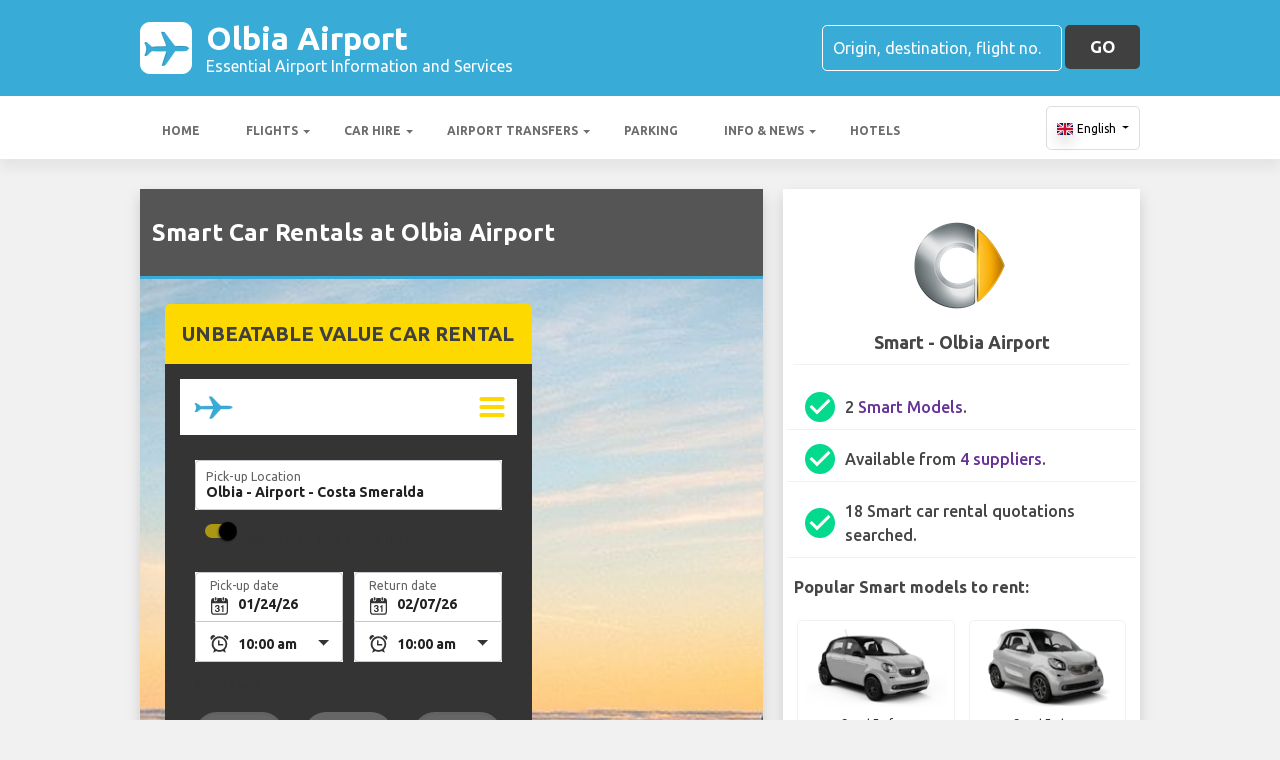

--- FILE ---
content_type: text/html; charset=utf-8
request_url: https://olbiaairport.com/olbia-airport-car-hire/smart/
body_size: 38062
content:

<!DOCTYPE html>
<html>
<head>


    <meta charset="utf-8">
<meta http-equiv="content-language" content="en-GB" />



        <link rel="alternate" hreflang="x-default" href="https://olbiaairport.com/olbia-airport-car-hire/smart/"/>
            <link rel="alternate" hreflang="en" href="https://olbiaairport.com/olbia-airport-car-hire/smart/"/>
            <link rel="alternate" hreflang="fr" href="https://olbiaairport.com/fr-fr/olbia-aeroport-location-de-voitures/smart/"/>
            <link rel="alternate" hreflang="de" href="https://olbiaairport.com/de-de/olbia-flughafen-auto-vermietung/smart/"/>
            <link rel="alternate" hreflang="es" href="https://olbiaairport.com/es-es/aeropuerto-de-olbia-alquiler-de-coches/smart/"/>
            <link rel="alternate" hreflang="it" href="https://olbiaairport.com/it-it/aeroporto-olbia-noleggio-auto/smart/"/>
            <link rel="alternate" hreflang="pt" href="https://olbiaairport.com/pt-pt/olbia-aeroporto-aluguer-de-carros/smart/"/>
            <link rel="alternate" hreflang="nb" href="https://olbiaairport.com/nb-no/olbia-airport-bilutleie/smart/"/>
            <link rel="alternate" hreflang="sv" href="https://olbiaairport.com/sv-se/olbia-flygplats-bil-uthyrning/smart/"/>
            <link rel="alternate" hreflang="nl" href="https://olbiaairport.com/nl-nl/olbia-airport-autoverhuur/smart/"/>
            <link rel="alternate" hreflang="da" href="https://olbiaairport.com/da-dk/olbia-lufthavn-billeje/smart/"/>
            <link rel="alternate" hreflang="ru" href="https://olbiaairport.com/ru-ru/aeroport-olbia-arenda-avtomobiley/smart/"/>
            <link rel="alternate" hreflang="ja" href="https://olbiaairport.com/ja-jp/olbia-airport-car-hire/smart/"/>
            <link rel="alternate" hreflang="zh" href="https://olbiaairport.com/zh-hans/olbia-airport-car-hire/smart/"/>
    
    <script async src="https://www.googletagmanager.com/gtag/js?id=G-DE62W4QD8Z"></script>
    <script async>
            window.dataLayer = window.dataLayer || [];
            function gtag() { dataLayer.push(arguments); }

            gtag('js', new Date());
            gtag('config', 'G-DE62W4QD8Z', { 'content_group': 'Car Rental Manufacturer', 'page_culture': 'en-GB' });
            gtag('config', 'G-NZ9FLR3M3T', { 'content_group':  'Car Rental Manufacturer', 'page_culture': 'en-GB' });
            gtag('config', 'G-FYWWKF0NT7', { 'content_group':  'Car Rental Manufacturer', 'page_culture': 'en-GB' });                   

    </script>


    
    <style>
        @charset "UTF-8";@font-face{font-family:'Material Icons';font-style:normal;font-weight:400;src:url(https://fonts.gstatic.com/s/materialicons/v55/flUhRq6tzZclQEJ-Vdg-IuiaDsNc.woff2) format('woff2')}.material-icons{font-family:'Material Icons';font-weight:400;font-style:normal;font-size:24px;line-height:1;letter-spacing:normal;text-transform:none;display:inline-block!important;white-space:nowrap;word-wrap:normal;direction:ltr;-webkit-font-feature-settings:'liga';-webkit-font-smoothing:antialiased;visibility:visible}/*!
 * Bootstrap v4.5.2 (https://getbootstrap.com/)
 * Copyright 2011-2020 The Bootstrap Authors
 * Copyright 2011-2020 Twitter, Inc.
 * Licensed under MIT (https://github.com/twbs/bootstrap/blob/main/LICENSE)
 */:root{--blue:#007bff;--indigo:#6610f2;--purple:#6f42c1;--pink:#e83e8c;--red:#dc3545;--orange:#fd7e14;--yellow:#ffc107;--green:#28a745;--teal:#20c997;--cyan:#17a2b8;--white:#fff;--gray:#6c757d;--gray-dark:#343a40;--primary:#007bff;--secondary:#6c757d;--success:#28a745;--info:#17a2b8;--warning:#ffc107;--danger:#dc3545;--light:#f8f9fa;--dark:#343a40;--breakpoint-xs:0;--breakpoint-sm:576px;--breakpoint-md:768px;--breakpoint-lg:992px;--breakpoint-xl:1200px;--font-family-sans-serif:"Ubuntu",sans-serif;--font-family-monospace:SFMono-Regular,Menlo,Monaco,Consolas,"Liberation Mono","Courier New",monospace}*,::after,::before{box-sizing:border-box}html{font-family:sans-serif;line-height:1.15;-webkit-text-size-adjust:100%;-webkit-tap-highlight-color:transparent}footer,header,main,nav,section{display:block}body{margin:0;font-family:Ubuntu,sans-serif;font-size:1rem;font-weight:400;line-height:1.5;color:#212529;text-align:left;background-color:#fff}[tabindex="-1"]:focus:not(:focus-visible){outline:0!important}hr{box-sizing:content-box;height:0;overflow:visible}h1,h2,h3,h4,h5,h6{margin-top:0;margin-bottom:.5rem}p{margin-top:0;margin-bottom:1rem}abbr[data-original-title],abbr[title]{text-decoration:underline;text-decoration:underline dotted;cursor:help;border-bottom:0;text-decoration-skip-ink:none}address{margin-bottom:1rem;font-style:normal;line-height:inherit}ol,ul{margin-top:0;margin-bottom:1rem}ol ol,ol ul,ul ol,ul ul{margin-bottom:0}dt{font-weight:700}dd{margin-bottom:.5rem;margin-left:0}b,strong{font-weight:bolder}small{font-size:80%}sub,sup{position:relative;font-size:75%;line-height:0;vertical-align:baseline}sub{bottom:-.25em}sup{top:-.5em}a{color:#007bff;text-decoration:none;background-color:transparent}a:hover{color:#0056b3;text-decoration:underline}a:not([href]):not([class]){color:inherit;text-decoration:none}a:not([href]):not([class]):hover{color:inherit;text-decoration:none}code,pre{font-family:SFMono-Regular,Menlo,Monaco,Consolas,"Liberation Mono","Courier New",monospace;font-size:1em}pre{margin-top:0;margin-bottom:1rem;overflow:auto;-ms-overflow-style:scrollbar}img{vertical-align:middle;border-style:none}svg{overflow:hidden;vertical-align:middle}table{border-collapse:collapse}caption{padding-top:.75rem;padding-bottom:.75rem;color:#6c757d;text-align:left;caption-side:bottom}th{text-align:inherit}label{display:inline-block;margin-bottom:.5rem}button{border-radius:0}button:focus{outline:1px dotted;outline:5px auto -webkit-focus-ring-color}button,input,optgroup,select,textarea{margin:0;font-family:inherit;font-size:inherit;line-height:inherit}button,input{overflow:visible}button,select{text-transform:none}[role=button]{cursor:pointer}select{word-wrap:normal}[type=button],[type=reset],[type=submit],button{-webkit-appearance:button}[type=button]:not(:disabled),[type=reset]:not(:disabled),[type=submit]:not(:disabled),button:not(:disabled){cursor:pointer}[type=button]::-moz-focus-inner,[type=reset]::-moz-focus-inner,[type=submit]::-moz-focus-inner,button::-moz-focus-inner{padding:0;border-style:none}input[type=checkbox],input[type=radio]{box-sizing:border-box;padding:0}textarea{overflow:auto;resize:vertical}fieldset{min-width:0;padding:0;margin:0;border:0}legend{display:block;width:100%;max-width:100%;padding:0;margin-bottom:.5rem;font-size:1.5rem;line-height:inherit;color:inherit;white-space:normal}progress{vertical-align:baseline}[type=number]::-webkit-inner-spin-button,[type=number]::-webkit-outer-spin-button{height:auto}[type=search]{outline-offset:-2px;-webkit-appearance:none}[type=search]::-webkit-search-decoration{-webkit-appearance:none}::-webkit-file-upload-button{font:inherit;-webkit-appearance:button}template{display:none}[hidden]{display:none!important}.h1,.h2,.h3,.h4,.h5,.h6,h1,h2,h3,h4,h5,h6{margin-bottom:.5rem;font-weight:500;line-height:1.2}.h1,h1{font-size:2.25rem}.h2,h2{font-size:1.75rem}.h3,h3{font-size:1.5rem}.h4,h4{font-size:1.25rem}.h5,h5{font-size:1.1rem}.h6,h6{font-size:1rem}hr{margin-top:1rem;margin-bottom:1rem;border:0;border-top:1px solid rgba(0,0,0,.1)}.small,small{font-size:80%;font-weight:400}.container{width:100%;padding-right:15px;padding-left:15px;margin-right:auto;margin-left:auto}@media (min-width:576px){.container{max-width:540px}}@media (min-width:768px){.container{max-width:720px}}@media (min-width:992px){.container{max-width:960px}}@media (min-width:1200px){.container{max-width:1140px}}.row{display:flex;flex-wrap:wrap;margin-right:-15px;margin-left:-15px}.col,.col-10,.col-12,.col-2,.col-4,.col-6,.col-auto,.col-md,.col-md-10,.col-md-2,.col-md-3,.col-md-4,.col-md-6,.col-md-8,.col-md-9,.col-sm-6{position:relative;width:100%;padding-right:15px;padding-left:15px}.col{flex-basis:0;flex-grow:1;max-width:100%}.col-auto{flex:0 0 auto;width:auto;max-width:100%}.col-2{flex:0 0 16.6666666667%;max-width:16.6666666667%}.col-4{flex:0 0 33.3333333333%;max-width:33.3333333333%}.col-6{flex:0 0 50%;max-width:50%}.col-10{flex:0 0 83.3333333333%;max-width:83.3333333333%}.col-12{flex:0 0 100%;max-width:100%}@media (min-width:576px){.col-sm-6{flex:0 0 50%;max-width:50%}}@media (min-width:768px){.col-md{flex-basis:0;flex-grow:1;max-width:100%}.col-md-2{flex:0 0 16.6666666667%;max-width:16.6666666667%}.col-md-3{flex:0 0 25%;max-width:25%}.col-md-4{flex:0 0 33.3333333333%;max-width:33.3333333333%}.col-md-6{flex:0 0 50%;max-width:50%}.col-md-8{flex:0 0 66.6666666667%;max-width:66.6666666667%}.col-md-9{flex:0 0 75%;max-width:75%}.col-md-10{flex:0 0 83.3333333333%;max-width:83.3333333333%}}.table{width:100%;margin-bottom:1rem;color:#212529}.table td,.table th{padding:.75rem;vertical-align:top;border-top:1px solid #dee2e6}.table thead th{vertical-align:bottom;border-bottom:2px solid #dee2e6}.table tbody+tbody{border-top:2px solid #dee2e6}.table-striped tbody tr:nth-of-type(odd){background-color:rgba(0,0,0,.05)}.table-hover tbody tr:hover{color:#212529;background-color:rgba(0,0,0,.075)}.table-responsive{display:block;width:100%;overflow-x:auto;-webkit-overflow-scrolling:touch}.form-control{display:block;width:100%;height:calc(1.5em + .75rem + 2px);padding:.375rem .75rem;font-size:1rem;font-weight:400;line-height:1.5;color:#495057;background-color:#fff;background-clip:padding-box;border:1px solid #ced4da;border-radius:.25rem;transition:border-color .15s ease-in-out,box-shadow .15s ease-in-out}@media (prefers-reduced-motion:reduce){.form-control{transition:none}}.form-control::-ms-expand{background-color:transparent;border:0}.form-control:-moz-focusring{color:transparent;text-shadow:0 0 0 #495057}.form-control:focus{color:#495057;background-color:#fff;border-color:#80bdff;outline:0;box-shadow:0 0 0 .2rem rgba(0,123,255,.25)}.form-control::placeholder{color:#6c757d;opacity:1}.form-control:disabled,.form-control[readonly]{background-color:#e9ecef;opacity:1}input[type=date].form-control,input[type=month].form-control,input[type=time].form-control{appearance:none}select.form-control:focus::-ms-value{color:#495057;background-color:#fff}select.form-control[multiple],select.form-control[size]{height:auto}textarea.form-control{height:auto}.btn{display:inline-block;font-weight:400;color:#212529;text-align:center;vertical-align:middle;user-select:none;background-color:transparent;border:1px solid transparent;padding:.375rem .75rem;font-size:1rem;line-height:1.5;border-radius:.25rem;transition:color .15s ease-in-out,background-color .15s ease-in-out,border-color .15s ease-in-out,box-shadow .15s ease-in-out}@media (prefers-reduced-motion:reduce){.btn{transition:none}}.btn:hover{color:#212529;text-decoration:none}.btn.focus,.btn:focus{outline:0;box-shadow:0 0 0 .2rem rgba(0,123,255,.25)}.btn.disabled,.btn:disabled{opacity:.65}.btn:not(:disabled):not(.disabled){cursor:pointer}a.btn.disabled,fieldset:disabled a.btn{pointer-events:none}.btn-block{display:block;width:100%}.btn-block+.btn-block{margin-top:.5rem}input[type=button].btn-block,input[type=reset].btn-block,input[type=submit].btn-block{width:100%}.fade{transition:opacity .15s linear}@media (prefers-reduced-motion:reduce){.fade{transition:none}}.fade:not(.show){opacity:0}.collapse:not(.show){display:none}.collapsing{position:relative;height:0;overflow:hidden;transition:height .35s ease}@media (prefers-reduced-motion:reduce){.collapsing{transition:none}}.dropdown,.dropleft,.dropright,.dropup{position:relative}.dropdown-toggle{white-space:nowrap}.dropdown-toggle::after{display:inline-block;margin-left:.255em;vertical-align:.255em;content:"";border-top:.3em solid;border-right:.3em solid transparent;border-bottom:0;border-left:.3em solid transparent}.dropdown-toggle:empty::after{margin-left:0}.dropdown-menu{position:absolute;top:100%;left:0;z-index:1000;display:none;float:left;min-width:10rem;padding:.5rem 0;margin:.125rem 0 0;font-size:1rem;color:#212529;text-align:left;list-style:none;background-color:#fff;background-clip:padding-box;border:1px solid rgba(0,0,0,.15);border-radius:.25rem}.dropdown-menu-right{right:0;left:auto}@media (min-width:992px){.dropdown-menu-lg-left{right:auto;left:0}}@media (min-width:1200px){.dropdown-menu-xl-left{right:auto;left:0}}.dropup .dropdown-menu{top:auto;bottom:100%;margin-top:0;margin-bottom:.125rem}.dropup .dropdown-toggle::after{display:inline-block;margin-left:.255em;vertical-align:.255em;content:"";border-top:0;border-right:.3em solid transparent;border-bottom:.3em solid;border-left:.3em solid transparent}.dropup .dropdown-toggle:empty::after{margin-left:0}.dropright .dropdown-menu{top:0;right:auto;left:100%;margin-top:0;margin-left:.125rem}.dropright .dropdown-toggle::after{display:inline-block;margin-left:.255em;vertical-align:.255em;content:"";border-top:.3em solid transparent;border-right:0;border-bottom:.3em solid transparent;border-left:.3em solid}.dropright .dropdown-toggle:empty::after{margin-left:0}.dropright .dropdown-toggle::after{vertical-align:0}.dropleft .dropdown-menu{top:0;right:100%;left:auto;margin-top:0;margin-right:.125rem}.dropleft .dropdown-toggle::after{display:inline-block;margin-left:.255em;vertical-align:.255em;content:""}.dropleft .dropdown-toggle::after{display:none}.dropleft .dropdown-toggle::before{display:inline-block;margin-right:.255em;vertical-align:.255em;content:"";border-top:.3em solid transparent;border-right:.3em solid;border-bottom:.3em solid transparent}.dropleft .dropdown-toggle:empty::after{margin-left:0}.dropleft .dropdown-toggle::before{vertical-align:0}.dropdown-menu[x-placement^=bottom],.dropdown-menu[x-placement^=left],.dropdown-menu[x-placement^=right],.dropdown-menu[x-placement^=top]{right:auto;bottom:auto}.dropdown-item{display:block;width:100%;padding:.25rem 1.5rem;clear:both;font-weight:400;color:#212529;text-align:inherit;white-space:nowrap;background-color:transparent;border:0}.dropdown-item:focus,.dropdown-item:hover{color:#16181b;text-decoration:none;background-color:#f8f9fa}.dropdown-item.active,.dropdown-item:active{color:#fff;text-decoration:none;background-color:#007bff}.dropdown-item.disabled,.dropdown-item:disabled{color:#6c757d;pointer-events:none;background-color:transparent}.dropdown-menu.show{display:block}.nav{display:flex;flex-wrap:wrap;padding-left:0;margin-bottom:0;list-style:none}.nav-link{display:block;padding:.5rem 1rem}.nav-link:focus,.nav-link:hover{text-decoration:none}.nav-link.disabled{color:#6c757d;pointer-events:none;cursor:default}.navbar{position:relative;display:flex;flex-wrap:wrap;align-items:center;justify-content:space-between;padding:.5rem 1rem}.navbar .container{display:flex;flex-wrap:wrap;align-items:center;justify-content:space-between}.navbar-nav{display:flex;flex-direction:column;padding-left:0;margin-bottom:0;list-style:none}.navbar-nav .nav-link{padding-right:0;padding-left:0}.navbar-nav .dropdown-menu{position:static;float:none}.navbar-collapse{flex-basis:100%;flex-grow:1;align-items:center}.navbar-toggler{padding:.25rem .75rem;font-size:1.25rem;line-height:1;background-color:transparent;border:1px solid transparent;border-radius:.25rem}.navbar-toggler:focus,.navbar-toggler:hover{text-decoration:none}@media (max-width:991.98px){.navbar-expand-lg>.container{padding-right:0;padding-left:0}}@media (min-width:992px){.navbar-expand-lg{flex-flow:row nowrap;justify-content:flex-start}.navbar-expand-lg .navbar-nav{flex-direction:row}.navbar-expand-lg .navbar-nav .dropdown-menu{position:absolute}.navbar-expand-lg .navbar-nav .nav-link{padding-right:.5rem;padding-left:.5rem}.navbar-expand-lg>.container{flex-wrap:nowrap}.navbar-expand-lg .navbar-collapse{display:flex!important;flex-basis:auto}.navbar-expand-lg .navbar-toggler{display:none}}.card{position:relative;display:flex;flex-direction:column;min-width:0;word-wrap:break-word;background-color:#fff;background-clip:border-box;border:1px solid rgba(0,0,0,.125);border-radius:.25rem}.card>hr{margin-right:0;margin-left:0}.card>.list-group{border-top:inherit;border-bottom:inherit}.card>.list-group:first-child{border-top-width:0;border-top-left-radius:calc(.25rem - 1px);border-top-right-radius:calc(.25rem - 1px)}.card>.list-group:last-child{border-bottom-width:0;border-bottom-right-radius:calc(.25rem - 1px);border-bottom-left-radius:calc(.25rem - 1px)}.card>.card-header+.list-group,.card>.list-group+.card-footer{border-top:0}.card-body{flex:1 1 auto;min-height:1px;padding:1.25rem}.card-title{margin-bottom:.75rem}.card-text:last-child{margin-bottom:0}.card-header{padding:.75rem 1.25rem;margin-bottom:0;background-color:rgba(0,0,0,.03);border-bottom:1px solid rgba(0,0,0,.125)}.card-header:first-child{border-radius:calc(.25rem - 1px) calc(.25rem - 1px) 0 0}.card-footer{padding:.75rem 1.25rem;background-color:rgba(0,0,0,.03);border-top:1px solid rgba(0,0,0,.125)}.card-footer:last-child{border-radius:0 0 calc(.25rem - 1px) calc(.25rem - 1px)}.badge{display:inline-block;padding:.25em .4em;font-size:75%;font-weight:700;line-height:1;text-align:center;white-space:nowrap;vertical-align:baseline;border-radius:.25rem;transition:color .15s ease-in-out,background-color .15s ease-in-out,border-color .15s ease-in-out,box-shadow .15s ease-in-out}@media (prefers-reduced-motion:reduce){.badge{transition:none}}a.badge:focus,a.badge:hover{text-decoration:none}.badge:empty{display:none}.btn .badge{position:relative;top:-1px}.tooltip{position:absolute;z-index:1070;display:block;margin:0;font-family:Ubuntu,sans-serif;font-style:normal;font-weight:400;line-height:1.5;text-align:left;text-align:start;text-decoration:none;text-shadow:none;text-transform:none;letter-spacing:normal;word-break:normal;word-spacing:normal;white-space:normal;line-break:auto;font-size:.875rem;word-wrap:break-word;opacity:0}.tooltip.show{opacity:.9}.tooltip .arrow{position:absolute;display:block;width:.8rem;height:.4rem}.tooltip .arrow::before{position:absolute;content:"";border-color:transparent;border-style:solid}.tooltip-inner{max-width:200px;padding:.25rem .5rem;color:#fff;text-align:center;background-color:#000;border-radius:.25rem}@keyframes spinner-border{to{transform:rotate(360deg)}}.spinner-border{display:inline-block;width:2rem;height:2rem;vertical-align:text-bottom;border:.25em solid currentColor;border-right-color:transparent;border-radius:50%;animation:spinner-border .75s linear infinite}.bg-light{background-color:#f8f9fa!important}a.bg-light:focus,a.bg-light:hover,button.bg-light:focus,button.bg-light:hover{background-color:#dae0e5!important}.bg-dark{background-color:#343a40!important}a.bg-dark:focus,a.bg-dark:hover,button.bg-dark:focus,button.bg-dark:hover{background-color:#1d2124!important}.bg-white{background-color:#fff!important}.border{border:1px solid #dee2e6!important}.rounded{border-radius:.25rem!important}.clearfix::after{display:block;clear:both;content:""}.d-none{display:none!important}.d-block{display:block!important}.d-flex{display:flex!important}@media (min-width:576px){.d-sm-none{display:none!important}}@media (min-width:992px){.d-lg-none{display:none!important}.d-lg-block{display:block!important}}.flex-column{flex-direction:column!important}.flex-wrap{flex-wrap:wrap!important}.flex-grow-0{flex-grow:0!important}.flex-shrink-0{flex-shrink:0!important}.justify-content-center{justify-content:center!important}.align-items-start{align-items:flex-start!important}.align-items-center{align-items:center!important}.align-self-center{align-self:center!important}@media (min-width:768px){.justify-content-md-start{justify-content:flex-start!important}}@media (min-width:1200px){.flex-xl-nowrap{flex-wrap:nowrap!important}.justify-content-xl-between{justify-content:space-between!important}}.float-left{float:left!important}.float-right{float:right!important}.overflow-hidden{overflow:hidden!important}.position-static{position:static!important}.fixed-top{position:fixed;top:0;right:0;left:0;z-index:1030}.fixed-bottom{position:fixed;right:0;bottom:0;left:0;z-index:1030}@supports (position:sticky){.sticky-top{position:sticky;top:0;z-index:1020}}.sr-only{position:absolute;width:1px;height:1px;padding:0;margin:-1px;overflow:hidden;clip:rect(0,0,0,0);white-space:nowrap;border:0}.shadow{box-shadow:0 .5rem 1rem rgba(0,0,0,.15)!important}.w-100{width:100%!important}.mt-1{margin-top:.25rem!important}.mr-1,.mx-1{margin-right:.25rem!important}.mb-1{margin-bottom:.25rem!important}.ml-1,.mx-1{margin-left:.25rem!important}.m-2{margin:.5rem!important}.my-2{margin-top:.5rem!important}.mb-2,.my-2{margin-bottom:.5rem!important}.ml-2{margin-left:.5rem!important}.mt-3,.my-3{margin-top:1rem!important}.mb-3,.my-3{margin-bottom:1rem!important}.p-0{padding:0!important}.pb-0{padding-bottom:0!important}.pt-1{padding-top:.25rem!important}.pb-1{padding-bottom:.25rem!important}.p-2{padding:.5rem!important}.pt-2,.py-2{padding-top:.5rem!important}.px-2{padding-right:.5rem!important}.py-2{padding-bottom:.5rem!important}.px-2{padding-left:.5rem!important}.p-3{padding:1rem!important}.py-3{padding-top:1rem!important}.py-3{padding-bottom:1rem!important}.px-5{padding-right:3rem!important}.px-5{padding-left:3rem!important}.mr-auto{margin-right:auto!important}.ml-auto{margin-left:auto!important}@media (min-width:1200px){.ml-xl-2{margin-left:.5rem!important}.py-xl-0{padding-top:0!important}.py-xl-0{padding-bottom:0!important}.ml-xl-auto{margin-left:auto!important}}.text-wrap{white-space:normal!important}.text-left{text-align:left!important}.text-center{text-align:center!important}.text-dark{color:#343a40!important}a.text-dark:focus,a.text-dark:hover{color:#121416!important}.visible{visibility:visible!important}.badge{-webkit-box-shadow:0 2px 5px 0 rgba(0,0,0,.16),0 2px 10px 0 rgba(0,0,0,.12);box-shadow:0 2px 5px 0 rgba(0,0,0,.16),0 2px 10px 0 rgba(0,0,0,.12);-webkit-border-radius:.125rem;border-radius:.125rem}.badge{color:#fff!important}table th{font-size:.9rem;font-weight:400}table td{font-size:.9rem;font-weight:300}table.table thead th{border-top:none}table.table td,table.table th{padding-top:1.1rem;padding-bottom:1rem}table.table a{margin:0;color:#212529}.navbar .dropdown-menu{position:absolute!important;margin-top:0}.navbar .dropdown-menu a{padding:10px;font-size:.9375rem;font-weight:300;color:#000}.navbar .nav-item .nav-link{display:block}.navbar-toggler{outline:0;border-width:0}.navbar{box-shadow:0 2px 5px 0 rgba(0,0,0,.16),0 2px 10px 0 rgba(0,0,0,.12);font-weight:300}.card,.navbar{-webkit-box-shadow:0 2px 5px 0 rgba(0,0,0,.16),0 2px 10px 0 rgba(0,0,0,.12)}.btn.btn-block{margin:inherit}.btn{box-shadow:0 2px 5px 0 rgba(0,0,0,.16),0 2px 10px 0 rgba(0,0,0,.12);padding:.84rem 2.14rem;font-size:.81rem;-webkit-transition:color .15s ease-in-out,background-color .15s ease-in-out,border-color .15s ease-in-out,-webkit-box-shadow .15s ease-in-out;-o-transition:color .15s ease-in-out,background-color .15s ease-in-out,border-color .15s ease-in-out,box-shadow .15s ease-in-out;transition:color .15s ease-in-out,background-color .15s ease-in-out,border-color .15s ease-in-out,box-shadow .15s ease-in-out;transition:color .15s ease-in-out,background-color .15s ease-in-out,border-color .15s ease-in-out,box-shadow .15s ease-in-out,-webkit-box-shadow .15s ease-in-out;margin:.375rem;border:0;-webkit-border-radius:.125rem;border-radius:.125rem;cursor:pointer;text-transform:uppercase;white-space:normal;word-wrap:break-word;color:#fff}.bg-light{background-color:#e0e0e0!important}a{cursor:pointer;text-decoration:none;color:#007bff;-webkit-transition:all .2s ease-in-out;-o-transition:all .2s ease-in-out;transition:all .2s ease-in-out}a:hover{text-decoration:none;color:#0056b3;-webkit-transition:all .2s ease-in-out;-o-transition:all .2s ease-in-out;transition:all .2s ease-in-out}.btn,.btn.disabled:active,.btn.disabled:focus,.btn.disabled:hover,.btn:disabled:active,.btn:disabled:focus,.btn:disabled:hover{-webkit-box-shadow:0 2px 5px 0 rgba(0,0,0,.16),0 2px 10px 0 rgba(0,0,0,.12)}*{margin:0;padding:0}body{width:100%;min-width:320px;background-color:#f2f2f2;color:#464646}a{text-decoration:none;color:#39abd7}a:focus,button:focus{outline:0!important;outline-offset:none!important;text-decoration:none!important}a,img{border:none;outline:0}img{max-width:100%;height:auto;display:inline-block;vertical-align:middle}label{font-weight:400}h1,h2,h3,h4,h5,h6{margin:0;line-height:1.3;padding:0 0 15px;font-weight:700;color:#464646;position:relative}h3{font-size:20px;font-size:20px}h4{font-size:18px}ol,ul{list-style:none;margin:0}ol li,ul li{list-style:none}.form-control{border:1px solid #d0d0d0;border-radius:5px;box-shadow:none!important;color:#000;font-family:Ubuntu,sans-serif;font-size:14px;font-weight:400;height:40px}select,select.form-control{text-overflow:ellipsis;white-space:nowrap;padding-right:28px;-moz-appearance:none;-webkit-appearance:none;-ms-appearance:none;-o-appearance:none;appearance:none;width:100%;height:40px!important;background-image:url(/content/img/arw2.png);background-repeat:no-repeat;background-position:calc(100% - 10px) center}textarea.form-control{min-height:120px;resize:vertical;height:auto}.btn-custom{background:#fdd900 none repeat scroll 0 0;border:medium none;border-radius:5px;box-shadow:none!important;color:#434343;font-family:Ubuntu,sans-serif;font-size:17px;font-weight:700;height:44px;line-height:44px;margin:0;padding:0 25px;position:relative;text-transform:uppercase;white-space:nowrap!important}.btn-custom-secondary{background:#414040 none repeat scroll 0 0;border:medium none;border-radius:5px;box-shadow:none!important;color:#fff;font-family:Ubuntu,sans-serif;font-size:17px;font-weight:700;height:44px;line-height:44px;margin:0;padding:0 25px;position:relative;text-transform:uppercase;white-space:nowrap!important}.btn-custom-lighter-grey{background:#ccc none repeat scroll 0 0;border:medium none;border-radius:5px;box-shadow:none!important;color:#000!important;font-family:Ubuntu,sans-serif;font-size:17px;font-weight:700;height:44px;line-height:44px;margin:0;padding:0 25px;position:relative;text-transform:uppercase;white-space:nowrap!important}.btn-custom-lighter-grey:hover{background:#434343 none repeat scroll 0 0;color:#fdd900!important}.btn-custom-white{background:#fff none repeat scroll 0 0;border:1px solid #ddd;border-radius:5px;box-shadow:none!important;color:#000!important;font-family:Ubuntu,sans-serif;font-size:12px;height:44px;line-height:44px;margin:0;padding:0 10px;position:relative;white-space:nowrap!important}.btn-custom-white:active{background-color:#eee}.btn-custom-secondary:hover{color:#fdd900!important}.btn-custom:hover{color:#000}[type=checkbox]:checked,[type=checkbox]:not(:checked){opacity:0;pointer-events:none;position:absolute}label.btn input[type=checkbox]+label{-moz-user-select:none;cursor:pointer;display:inline-block;height:1.5625rem;line-height:1.5625rem;padding-left:35px;position:relative}label.btn input[type=checkbox]+label::before,label.btn input[type=checkbox]:not(.filled-in)+label::after{border:2px solid #8a8a8a;border-radius:1px;content:"";height:18px;left:0;margin-top:3px;position:absolute;top:0;transition:all .2s ease 0s;-moz-transition:all .2s ease 0s;-webkit-transition:all .2s ease 0s;width:18px;z-index:0}label.btn input[type=checkbox]:not(.filled-in)+label::after{border:0 none;transform:scale(0);-moz-transform:scale(0);-webkit-transform:scale(0)}label.btn input[type=checkbox]:checked+label::before{backface-visibility:hidden;border-color:transparent #4285f4 #4285f4 transparent;border-style:solid;border-width:2px;height:1.375rem;left:-5px;top:-4px;transform:rotate(40deg);-moz-transform:rotate(40deg);-webkit-transform:rotate(40deg);transform-origin:100% 100% 0;-moz-transform-origin:100% 100% 0;-webkit-transform-origin:100% 100% 0;width:12px}[type=radio]:checked,[type=radio]:not(:checked){opacity:0;pointer-events:none;position:absolute}label.btn input[type=radio]:checked+label,label.btn input[type=radio]:not(:checked)+label{-moz-user-select:none;cursor:pointer;display:inline-block;height:1.5625rem;line-height:1.5625rem;padding-left:35px;position:relative;transition:all .28s ease 0s;-moz-transition:all .28s ease 0s;-webkit-transition:all .28s ease 0s}label.btn input[type=radio]+label::after,label.btn input[type=radio]+label::before{content:"";height:16px;left:0;margin:4px;position:absolute;top:0;transition:all .28s ease 0s;-moz-transition:all .28s ease 0s;-webkit-transition:all .28s ease 0s;width:16px;z-index:0}label.btn input[type=radio]:checked+label::after,label.btn input[type=radio]:checked+label::before,label.btn input[type=radio]:not(:checked)+label::after,label.btn input[type=radio]:not(:checked)+label::before{border-radius:50%}label.btn input[type=radio]:not(:checked)+label::after,label.btn input[type=radio]:not(:checked)+label::before{border:2px solid #5a5a5a}label.btn input[type=radio]:not(:checked)+label::after{transform:scale(0);-moz-transform:scale(0);-webkit-transform:scale(0)}label.btn input[type=radio]:checked+label::after{border:2px solid #4285f4}label.btn input[type=radio]:checked+label::after{background-color:#4285f4}label.btn input[type=radio]:checked+label::after{transform:scale(1.02);-moz-transform:scale(1.02);-webkit-transform:scale(1.02)}.dis-block{display:block;position:relative}.full-wdth{display:block;width:100%;position:relative}@media all and (-ms-high-contrast:none),(-ms-high-contrast:active){select,select.form-control{background:#fff!important;padding-right:7px!important}}.container{max-width:1030px;width:100%}.hdr-top{background:#39abd7 none repeat scroll 0 0;padding:20px 0}.hdr-top a{color:#fff}.pad-box a{color:#39abd7}.logo{color:#fff;font-size:32px;font-weight:700;line-height:36px;width:60%}.logo span{display:block;font-size:16px;font-weight:400;line-height:20px}.logo img{margin-right:1rem!important}.logo:hover{color:#fff;text-decoration:none!important}.rt-srch-box{margin-left:auto;flex-shrink:0}.rt-srch-box .form-control{background:rgba(0,0,0,0) none repeat scroll 0 0;border-color:#fff;color:#f2f2f2;float:left;font-size:16px;height:46px;width:240px}.footer .srch-box .form-control{display:inline-flex;background:rgba(0,0,0,0) none repeat scroll 0 0;border-color:#fff;color:#f2f2f2;font-size:16px;height:44px;width:240px}.rt-srch-box .form-control::-webkit-input-placeholder,.srch-box .form-control::-webkit-input-placeholder{color:#fff}.rt-srch-box .form-control:-moz-placeholder,.srch-box .form-control:-moz-placeholder{color:#fff}.rt-srch-box .form-control::-moz-placeholder,.srch-box .form-control::-moz-placeholder{color:#fff}.rt-srch-box .form-control:-ms-input-placeholder,.srch-box .form-control:-ms-input-placeholder{color:#fff}.rt-srch-box .btn.btn-custom{float:right;font-size:20px;height:46px;margin:0 0 0 10px;padding:0;width:65px}.srch-box .btn.btn-custom{font-size:20px;height:44px;margin:0 0 0 10px;padding:0;width:65px;vertical-align:top}.hdr-btm{background:#fff none repeat scroll 0 0;box-shadow:0 10px 10px rgba(0,0,0,.05)}.hdr-btm .navbar{box-shadow:none;padding:0}.hdr-btm .navbar .navbar-nav .nav-item{padding:0 2px 0 0}.hdr-btm .navbar .navbar-nav .nav-link{color:#6d6d6d;font-size:15px;font-weight:600;line-height:56px;padding:0 18px;text-transform:uppercase;position:relative}.hdr-btm .navbar .navbar-nav .nav-link::before{width:0;height:7px;background:#fdd900;position:absolute;left:0;bottom:0;transition:all .2s ease;-moz-transition:all .2s ease;-webkit-transition:all .2s ease;display:block;content:""}.hdr-btm .navbar .navbar-nav .active .nav-link::before,.hdr-btm .navbar .navbar-nav .nav-item:hover .nav-link::before{width:100%}.main-wrapper{padding:30px 0 50px}.car-hire-box{background:url(/content/img/bg2.jpg) no-repeat center center;background-size:cover;padding:25px;display:flex;flex-wrap:wrap}.sec2-inr{margin-top:40px}.cmn-hd-box{background:#555 none repeat scroll 0 0;padding:12px 12px;border-bottom:#39abd7 3px solid}.cmn-hd-box h1{color:#fff;font-size:24px;padding:0}.cmn-hd-box h2{color:#fff;font-size:22px;padding:0}.cmn-hd-box h3{color:#fff;font-size:21px;padding:0}.cmn-hd-box h4{color:#fff;font-size:20px;padding:0}.cmn-hd-box h5{color:#fff;font-size:18px;padding:0}.cmn-hd-box h2 img{margin:0 10px 0 0}.form-box1{flex:0 0 38.5%;max-width:38.5%;position:relative}.cmn-hd2{background:#fdd900 none repeat scroll 0 0;border-radius:5px 5px 0 0;color:#414040;font-size:20px;font-weight:700;padding:15px;text-align:center;text-transform:uppercase}.form-inr-box{background:#343434 none repeat scroll 0 0;border-radius:0 0 5px 5px;padding:15px 15px 20px;min-height:400px}.form-inr-box .form-group label{color:#fdd900;display:block;font-size:16px;margin:0 0 5px;padding:0 0 0 5px}.form-inr-box .form-group .form-check{padding:0 0 0 10px}.form-inr-box .form-group .form-check label{color:#fff;font-size:14px;margin:7px 0 0;padding:0 0 0 28px}.form-inr-box .form-check-input[type=checkbox]:checked+label::before,.form-inr-box label.btn input[type=checkbox]:checked+label::before{border-color:transparent #fdd900 #fdd900 transparent}.form-inr-box .form-control{background-color:#ebebeb;border:medium none;color:#414040}.form-inr-box .form-control::-webkit-input-placeholder{color:#414040}.form-inr-box .form-control:-moz-placeholder{color:#414040}.form-inr-box .form-control::-moz-placeholder{color:#414040}.form-inr-box .form-control:-ms-input-placeholder{color:#414040}.form-inr-box .form-control.pickup-inpt{padding-left:38px;padding-right:30px;background-image:url(/content/img/icn1.png),url(/content/img/icn2.png);background-position:left center,right center;background-repeat:no-repeat,no-repeat}.form-inr-box .form-control.cald-icon{padding-left:38px;background:#ebebeb url(../content/img/cald-icon.png) no-repeat 11px center}.card-box{display:flex;flex-wrap:nowrap;padding:15px 25px;min-height:64px}.sec3-inr{margin:25px 0 0}.pad-box{padding:30px}table.table a.link-text{color:#2e99c2;font-weight:500}.info-box{padding:15px 30px 30px}.info-inr{background:#ebebeb none repeat scroll 0 0;border-radius:5px;overflow:hidden;height:100%}.info-img img{width:100%;display:block}.info-dtl{padding:25px 22px 5px}.hd4{color:#464646;font-size:17px;font-weight:700;line-height:19px;padding:0 0 7px}.single-news-item-info-box{border-radius:5px;background:#fff}.single-news-item-info-box img{width:100%;display:block}.single-news-item-info-box .info-dtl{padding:30px}.single-news-item-info-box .hd4{color:#464646;font-size:20px;font-weight:700;line-height:22px}.single-news-item-info-box .hd4 a:hover{color:#2e99c2}.single-news-item-info-box .info-dtl p{font-size:13px;line-height:15px}.info-dtl p{font-size:13px;line-height:15px}.mrg-t25{margin-top:25px}.footer{background:#555;padding:45px 0 45px 0;text-align:center;color:#fff;font-size:14px;border-top:3px solid #39abd7}.footer a{color:#fff}.footer a:hover{color:#fdd900}.ftr-btm{padding:20px 0 0}.footer .srch-box{margin:auto;width:100%}.copyright-txt{font-weight:500;font-size:16px}.desk-sec1{display:flex;flex-wrap:wrap}.sec-lt1{flex:0 0 62.3%;max-width:62.3%}.sec-rt1{flex:0 0 37.7%;max-width:37.7%;padding:0 0 0 12px}.sec-rt1 .form-box1{flex:0 0 100%;max-width:100%;width:100%}.pad-box p strong{color:#434343;line-height:24px;margin-top:10px;margin-bottom:10px;font-weight:700}.margin0{margin:0!important}.supplier1 .form-box1{flex:0 0 64%;max-width:64%}.hertz{flex:0 0 36%;max-width:36%;padding:0 0 0 12px;text-align:right}.supplier-outer .sec-rt1{padding:0 0 0 20px}.map{border-radius:5px;height:100%;overflow:hidden}.map img{height:100%;width:100%}.info-box .row .col-md-3.col-sm-6{padding-bottom:15px;padding-top:15px}.info-box .mrg-t25{margin-top:15px}.form-inr-box .ct-app-ready[ct-app]{background:rgba(0,0,0,0) none repeat scroll 0 0!important}.form-inr-box .ct-grid .ct-text-left.ct-font-weight-600{display:none}.form-inr-box .ct-app-ready .ct-search-form .ct-form-field .ct-input,.form-inr-box .ct-app-ready .ct-search-form .ct-form-field .ct-select{background:#ebebeb none repeat scroll 0 0;border:medium none;border-radius:5px;box-shadow:none!important;height:40px;font-family:Ubuntu,sans-serif;color:#414040;font-size:14px;font-weight:400}.form-inr-box .ct-app-ready .ct-search-form .ct-form-field .ct-input::-webkit-input-placeholder{color:#414040;opacity:1}.form-inr-box .ct-app-ready .ct-search-form .ct-form-field .ct-input:-moz-placeholder{color:#414040;opacity:1}.form-inr-box .ct-app-ready .ct-search-form .ct-form-field .ct-input::-moz-placeholder{color:#414040;opacity:1}.form-inr-box .ct-app-ready .ct-search-form .ct-form-field .ct-input:-ms-input-placeholder{color:#414040;opacity:1}.form-inr-box #ct-container strong,.form-inr-box .ct-modal-container strong{color:#fdd900;display:block;font-size:16px;margin:0 0 5px;padding:0 0 0 5px;font-weight:400;font-family:Ubuntu,sans-serif}.form-inr-box #ct-container,.form-inr-box .ct-modal-container{font-family:Ubuntu,sans-serif}.form-inr-box .ct-form .ctc-form__group--checkbox label{color:#fff;font-size:14px;font-weight:400;font-family:Ubuntu,sans-serif}.form-inr-box #ct-checkbox{height:auto!important;margin:5px 0 10px!important}.form-inr-box .ct-app-ready .ct-search-form .ct-form-field #pickupDate,.form-inr-box .ct-app-ready .ct-search-form .ct-form-field #returnDate{border-radius:5px 0 0 5px}.form-inr-box .ct-app-ready .ct-search-form .ct-form-field .ct-timepicker-custom .ct-select{border-radius:0 5px 5px 0;border-left:1px solid #8f8f8f}.form-inr-box .ct-btn.ct-btn-p.ct-btn-spinner,.form-inr-box .ct-step-search[ct-app] .ct-grid-unit-3-16 .ct-btn-p{background:#fdd900 none repeat scroll 0 0!important;border:medium none!important;border-radius:5px;box-shadow:none!important;color:#434343;font-family:Ubuntu,sans-serif;font-size:17px;font-weight:700;height:44px;line-height:44px;margin:0;padding:0 25px;position:relative;text-transform:uppercase}.form-inr-box .engine_container [ct-app]>[ng-view]>div{padding:0}.form-inr-box .ctc-form__group--checkbox label::before,.form-inr-box .ctc-form__group--radio label::before{background-color:rgba(0,0,0,0);border:2px solid;border-radius:0;top:.2em}.form-inr-box .ctc-form__group--checkbox label::after,.form-inr-box .ctc-form__group--checkbox label::before,.form-inr-box .ctc-form__group--radio label::after,.form-inr-box .ctc-form__group--radio label::before{border-color:#8a8a8a}.form-inr-box .ctc-form__group--checkbox label::after,.form-inr-box .ctc-form__group--radio label::after{height:.6em;top:.4em;width:1.3em}.form-inr-box .ctc-form__group--checkbox input[type=checkbox]:checked+label::before,.form-inr-box .ctc-form__group--radio input[type=checkbox]:checked+label::before{background-color:rgba(0,0,0,0)}.form-inr-box .ctc-form__group--checkbox input[type=checkbox]:checked+label::after,.form-inr-box .ctc-form__group--radio input[type=checkbox]:checked+label::after{border-color:#fdd900}.form-inr-box .ct-datepicker .ct-datepicker-header,.form-inr-box .ct-datepicker .ct-datepicker-month .ct-datepicker-cell.ct-active span,.form-inr-box .ct-datepicker .ct-datepicker-month .ct-datepicker-name.ct-active span{background:#fdd900 none repeat scroll 0 0!important}.form-inr-box #ct-container .ct-datepicker .ct-datepicker-header .ct-name,.form-inr-box .ct-datepicker .ct-datepicker-month .ct-datepicker-names .ct-datepicker-name,.form-inr-box .ct-modal-container .ct-datepicker .ct-datepicker-header .ct-name{color:#414040!important}.form-inr-box .ct-datepicker .ct-datepicker-month .ct-datepicker-week .ct-datepicker-cell:hover span{background:#eece10 none repeat scroll 0 0!important}.form-inr-box .ct-drop-down-container .ct-drop-down>ul>li li.ct-drop-down-option:hover,body .form-inr-box .ct-palette-p-bg-color{background-color:#666!important}.header-disclaimer{background:#ddd none repeat scroll 0 0;color:#333;font-size:14px;font-weight:400;padding:10px 0;text-align:center;width:100%}.hdr-btm .navbar .navbar-nav li.sub-menu .dropdown-menu{border:medium none;border-radius:0;box-shadow:0 7px 5px rgba(0,0,0,.2);min-width:230px;padding:0}.hdr-btm .navbar .navbar-nav li.sub-menu .dropdown-menu .dropdown-item{border-bottom:1px solid #ccc;display:block;font-size:18px;font-weight:400;padding-left:15px;font-weight:600}.hdr-btm .navbar .navbar-nav li.sub-menu .dropdown-menu .dropdown-item-vendor{border-bottom:1px solid #ccc;display:block;font-weight:400;padding-left:15px;font-weight:600}.hdr-btm .navbar .navbar-nav li.sub-menu .dropdown-menu .dropdown-item-vendor:active,.hdr-btm .navbar .navbar-nav li.sub-menu .dropdown-menu .dropdown-item-vendor:hover{background-color:#f8f9fa}.hdr-btm .navbar .navbar-nav li.sub-menu .dropdown-menu .dropdown-item span{color:#555;display:block;font-size:14px;white-space:initial;top:15px;font-weight:400}[icon-name]::before{content:attr(icon-name);font-family:'Material Icons';font-weight:400;margin-right:4px;color:#39abd7;font-style:normal;font-size:1.5em;display:inline-block;vertical-align:middle;width:1em;height:1em;line-height:1;text-transform:none;letter-spacing:normal;word-wrap:normal;white-space:nowrap;direction:ltr;-webkit-font-smoothing:antialiased;text-rendering:optimizeLegibility;-moz-osx-font-smoothing:grayscale;font-feature-settings:'liga'}.hdr-btm .navbar .navbar-nav .nav-item.sub-menu:hover .dropdown-menu{display:block}.hdr-btm .navbar .navbar-nav .dropdown-toggle::after{position:absolute;right:10px;top:49%}.hdr-btm .navbar .navbar-nav li.sub-menu.multiple-nav .dropdown-menu{min-width:800px;width:100%}.hdr-btm .navbar .navbar-nav li.sub-menu.multiple-nav .dropdown-menu .dropdown-item-vendor{clear:inherit;display:inline-block;float:left;min-height:50px;max-height:50px;overflow:hidden;padding-left:10px;position:relative;width:50%;font-size:16px;white-space:nowrap;text-overflow:ellipsis}.hdr-btm .navbar .navbar-nav li.sub-menu.multiple-nav .dropdown-menu .dropdown-item img{left:10px;max-width:60px;position:absolute;top:15px}.cmn-hd-box h2 i{font-size:26px;margin:0 5px 0 0;vertical-align:middle}.form-inr-box .engine_container .ct-search-form h2{color:#fff;font-family:Ubuntu,sans-serif;font-size:15px;font-weight:400;line-height:normal;margin:0 0 10px!important;padding:0}.form-inr-box [ct-app] .ct-radio .ct-radio-option:first-child{margin:0 25px}.form-inr-box .ct-step-search[ct-app] .ct-search-form .ct-form label{color:#fdd900;font-size:14px;font-weight:400}.form-inr-box .ct-hybrid-grid .ct-grid .ct-grid-unit-8-16{margin:0;width:100%}.form-inr-box .ct-modal-container .ct-error-desc.ct-show,.form-inr-box [ct-app] .ct-error-desc.ct-show{margin-bottom:0;font-size:12px;line-height:normal;padding:5px}.form-inr-box .ct-step-search[ct-app] .ct-return-way .ct-search-form-main-col .ct-grid-unit-7-16{margin-left:0;width:100%}.form-inr-box .ct-modal-container .ct-hint-text--hide,.form-inr-box [ct-app] .ct-hint-text--hide{display:none}.form-inr-box .ct-hybrid-grid .ct-grid .ct-grid-unit-5-16,.form-inr-box .ct-step-search[ct-app] .ct-return-way .ct-search-form-main-col .ct-grid-unit-2-16{margin-left:0;width:100%}.form-inr-box .ct-hybrid-grid .ct-grid .ct-grid-unit-3-16{margin:0;width:100%}.form-inr-box .ct-step-search[ct-app] .ct-search-form .ct-form-field .ct-input,.form-inr-box .ct-step-search[ct-app] .ct-search-form .ct-form-field .ct-select{background:#ebebeb none repeat scroll 0 0}.form-inr-box .ct-step-search[ct-app] .ct-search-form .ct-form-field .ct-select-wrapper::after,.form-inr-box .ct-step-search[ct-app] .ct-search-form .ct-form-field i[class*=ct-icon-]:not([class*=ct-palette-]){color:#333}.form-inr-box .ct-step-search[ct-app] .ct-search-form .ct-form-field .ct-select-wrapper::after{background:#ebebeb none repeat scroll 0 0}.form-inr-box .ct-step-search[ct-app] .ct-grid-unit-3-16 .ct-btn-p{margin:10px 0 0!important}.form-inr-box [ct-app]{padding-bottom:0}.form-inr-box [ct-app] .ct-radio input[type=radio]+.ct-radio-span::before{color:#fff}.form-inr-box [ct-app] .ct-radio .ct-radio-option .ct-radio-span{color:#fff}.form-inr-box .ct-grid{min-width:inherit}.form-inr-box [ct-app]{min-height:inherit!important}.form-inr-box .ct-step-search[ct-app] .ct-no-basket{padding:0}.vendor-list-centre{white-space:nowrap;overflow:hidden;text-overflow:ellipsis}.vendor-list-centre ul li{color:#2e99c2;display:block;font-size:18px;margin:0 0 8px;min-height:46px;padding:10px;position:relative;border-bottom:solid 1px #f2f2f2;white-space:nowrap}.vendor-list-centre ul li a{color:#858585}.vendor-list-centre ul li span{color:#858585;font-size:18px;font-weight:500;margin-left:10px;display:inline-block}.vendor-list-centre ul li a i{border-radius:50%;color:#2e99c2;left:0;text-align:center;top:4px;position:relative;font-size:20px}.vendor-list-centre ul li i{border-radius:50%;left:0;text-align:center;top:4px}.car-vendor-nav-item .vendor-rating{float:none}.car-vendor-nav-item .vendor-rating i{font-size:18px;color:#39abd7}.navbar-toggler i{font-size:40px!important;font-weight:700}.modal-backdrop{opacity:.78!important}.vehicle-options .vehicle-size-desc{font-size:12px;color:#fff;background:#00285f;margin-bottom:5px;text-transform:uppercase;text-overflow:ellipsis;overflow:hidden;white-space:nowrap}.vehicle-options .vehicle-option-module{margin-top:5px;margin-bottom:5px}.vehicle-options .vehicle-option-module .card-title{font-size:17px;text-transform:uppercase}.child-flight{display:none}.code-share-wrapper{background-color:#fdd900!important}.child-flights-toggle{cursor:pointer}.flight-no>i{vertical-align:middle!important}a.btn,a.btn-block,a.btn-custom{color:#000}.google-chart-table-row{background:#fff none repeat scroll 0 0;border:medium none;border-bottom:1px solid #ccc;color:#414040;font-weight:600;vertical-align:top}.google-chart-table-cell{font-family:Ubuntu,sans-serif;border-top:none;border:1px solid #ccc;color:#414040;font-size:15px;font-weight:400;text-align:left;padding:10px!important}.google-chart-table-header-cell{font-family:Ubuntu,sans-serif;background-color:#666;color:#fff;font-size:16px;padding:12px!important;text-transform:uppercase;font-weight:700}.google-chart-table-header-row{border-bottom:2px solid #fdd900}.google-chart-table-row-hover{background-color:#fdd900!important}.google-chart-table-alt-row{background:#ebebeb none repeat scroll 0 0;border:medium none;border-bottom:1px solid #ccc;color:#414040;font-weight:600;vertical-align:top}.google-chart-table-selected-row{border:2px solid #39abd7!important}.faq-container{background:#fff;border-bottom:1px solid #f2f2f2;padding:20px;margin:15px}.faq-container .faq-question{font-size:20px;font-weight:600}.faq-container .faq-answer{font-size:16px;margin:10px}.faq-container .faq-icon{color:#39abd7;vertical-align:middle;font-size:1.9rem}.faq-container .faq-answer ul{margin-left:20px;margin-top:20px}.faq-container .faq-answer ul li strong{font-weight:500}.faq-container .faq-answer ul li{list-style:circle}.ftr-disclaimer{margin-top:10px;margin-bottom:30px;font-weight:500}.footer-nav-links a{font-weight:700}.vehicle-faq-answer-title{font-size:14px;color:#5a5a5a;font-weight:600;text-align:center}table.table-hover tbody tr:hover td{-webkit-transition:.5s;-o-transition:.5s;transition:.5s;background-color:#feec7f}#map_canvas{color:initial}.pad-box ol li,.pad-box ul li{list-style:circle;margin-left:20px;margin-bottom:10px}.ftr-btm .footer-nav-links a:before{content:'\02022';color:#feec7f;margin-left:5px;margin-right:5px}.flag-icon-background{background-size:contain;background-position:50%;background-repeat:no-repeat}.flag-icon{background-size:contain;background-position:50%;background-repeat:no-repeat;position:relative;display:inline-block;width:1.33333333em;line-height:1em}.flag-icon:before{content:"\00a0"}.flag-icon-en-gb{background-image:url(/content/img/svg/gb.svg)}.flag-icon-de-de{background-image:url(/content/img/svg/de.svg)}.flag-icon-es-es{background-image:url(/content/img/svg/es.svg)}.flag-icon-fr-fr{background-image:url(/content/img/svg/fr.svg)}.flag-icon-it-it{background-image:url(/content/img/svg/it.svg)}.flag-icon-sv-se{background-image:url(/content/img/svg/se.svg)}.flag-icon-pt-pt{background-image:url(/content/img/svg/pt.svg)}.flag-icon-nb-no{background-image:url(/content/img/svg/no.svg)}.flag-icon-nl-nl{background-image:url(/content/img/svg/nl.svg)}.flag-icon-da-dk{background-image:url(/content/img/svg/dk.svg)}.flag-icon-ru-ru{background-image:url(/content/img/svg/ru.svg)}.flag-icon-ja-jp{background-image:url(/content/img/svg/jp.svg)}.flag-icon-zh-hans{background-image:url(/content/img/svg/cn.svg)}.dropdown .dropdown-menu .dropdown-item:active{background-color:#f8f9fa!important}.hdr-btm .navbar .navbar-nav .country-selector{min-width:1rem;width:100%}.country-selector .dropdown-item{padding:10px;text-align:left;font-size:16px}.country-selector .dropdown-item:hover{cursor:pointer;background-color:#f8f9fa}.country-selector .dropdown-item:active{background-color:#f8f9fa;color:#212529!important}span.culture-selector:active{color:#212529!important}.display-none{display:none}.waves-effect{position:relative;cursor:pointer;overflow:hidden;-webkit-user-select:none;-moz-user-select:none;-ms-user-select:none;user-select:none;-webkit-tap-highlight-color:transparent}a.waves-effect,a.waves-light{display:inline-block}.loading-spinner{color:#fdd900;width:3rem;height:3rem}.car-hire-content h3{margin-top:10px;padding-bottom:5px}.car-hire-content ul{padding-left:20px;margin-top:10px}.car-hire-content ul li{list-style:disc}a.toc-list-item{color:#14b0bf;font-size:14px;font-weight:700;white-space:normal!important;overflow-wrap:break-word!important}a.toc-list-item:active,a.toc-list-item:hover{color:#2e99c2!important;font-size:14px;font-weight:700}.dropdown-item{cursor:pointer!important}.airport-stop{font-weight:900}.timetable-container{margin-top:20px;margin-bottom:20px;padding:20px;border:1px solid #ccc;border-radius:5px}.timetable-container h3{padding:0}.sticky-col{position:-webkit-sticky;position:sticky;left:0}.transit-route-table-stop-name-col{width:200px;white-space:nowrap;background-color:#ddd}.burger-menu{width:36px;height:36px;color:#fff}.logo-container{display:flex;align-items:center}.logo-container .mobile-nav-icon{display:none}.logo-container .logo-icon{flex-shrink:0}.logo-container .airport-title{flex-shrink:1}.dropdown-menu a.dropdown-item{max-width:100vw;overflow:hidden;text-overflow:ellipsis}.manufacturer-info-box{text-align:center;padding-top:20px;padding-bottom:10px}.manufacturer-info-box i{font-size:36px;color:#04da8d;vertical-align:bottom}.manufacturer-info-box .title-block{margin-left:10px;margin-right:10px;border-bottom:solid 1px #f2f2f2}.manufacturer-info-box .title-block h2{font-size:18px;font-weight:700;padding:10px 0}.manufacturer-info-box .manufacturer-info-item-list{margin-top:20px}.manufacturer-info-box .popular-models-title{font-weight:700}.manufacturer-info-box .manufacturer-info-item-list .info-item{font-size:16px;font-weight:500;padding:10px 0;text-align:left}.manufacturer-info-box .manufacturer-info-item-list .bottom-border{border-bottom:solid 1px #f2f2f2}.manufacturer-info-box .popular-model-name{font-size:10px;color:#333}.manufacturer-info-box .manufacturer-info-item-list .info-item .popular-model{border-radius:5px;border:solid 1px #f2f2f2!important}.manufacturer-info-box .manufacturer-info-item-list .info-item .popular-model:hover{cursor:pointer;background-color:#fff8dc}.manufacturer-available-count{font-size:14px;color:#333;padding-bottom:0}a.manufacturer-quick-book-link{font-size:14px;color:#2e99c2!important}a.manufacturer-quick-book-link:hover{font-size:14px;color:#14b0bf!important}ul.vehicle-models-by-size-vehicles-container>li{list-style-type:none;margin:0!important;padding:15px 15px}ul.vehicle-models-by-size-vehicles-container>li .vehicle-model-by-size-item{display:flex;justify-content:start;align-items:center;flex-shrink:0;border-radius:5px;border:solid 1px #f2f2f2!important;padding:10px 15px}ul.vehicle-models-by-size-vehicles-container>li .vehicle-model-by-size-item a span{font-size:14px;color:#333;font-weight:500}ul.vehicle-models-by-size-vehicles-container>li .vehicle-model-by-size-item:hover{cursor:pointer;background-color:#fff8dc}.vehicle-models-by-size-container .row{border-bottom:solid 1px #f2f2f2}.models-by-vendor-container .row{border-bottom:solid 1px #f2f2f2}ul.vehicle-models-by-vendor-model-container>li.vehicle-model-by-vendor-item{list-style-type:none;margin:0;flex-shrink:0;border-radius:5px}ul.vehicle-models-by-vendor-model-container>li.vehicle-model-by-vendor-item a span{font-size:14px;color:#333;font-weight:500}ul.vehicle-models-by-vendor-model-container>li.vehicle-model-by-vendor-item:hover{cursor:pointer;background-color:#fff8dc}.row.vehicle-models-by-size-vehicles-container,.row.vehicle-models-by-vendor-model-container{border-bottom:none!important}.vehicle-model-by-vendor-item{padding:1rem!important;margin:1rem!important;border:solid 1px #f2f2f2!important}.manufacturer-model-specs-disclaimer{font-size:10px;padding:20px 0}.spec-list .bottom-border{border-bottom:solid 1px #f2f2f2}a h4.vendor-title{font-size:12px;font-weight:600;color:#343434}a h4.vendor-title{font-size:12px;font-weight:500;color:#333}li.manufacturer-list-item{min-height:165px!important}.manufacturer-list-item .manufacturer-model-link-container{overflow:hidden;text-overflow:ellipsis}.car-rental-special-offers-block{min-height:330px!important}.eco-car-rental-price-range-cta{background-color:#99e5c0;padding:30px;border-radius:5px;margin-top:30px;margin-bottom:30px;display:flex;align-items:center}.eco-car-rental-price-range-cta h3{font-size:24px;font-weight:700;color:#2d875b;flex-grow:0}.eco-car-rental-price-range-cta p{font-size:20px;font-weight:500;color:#2d875b;flex-grow:0}.eco-car-rental-price-range-cta p a{font-size:20px;font-weight:500;color:#2d875b;flex-grow:0;text-decoration:underline}.eco-car-rental-price-range-cta p a.btn-custom{text-decoration:none}.eco-car-rental-price-range-cta .eco-icon{color:#2d875b;font-size:64px}@media only screen and (max-width:1280px){.hdr-btm .navbar .navbar-nav .nav-link{padding:0 22px;font-size:12px}}@media only screen and (max-width:1029px){.hdr-btm .navbar .navbar-nav .nav-link{padding:0 20px;font-size:12px}.card-box img{max-height:32px}}@media only screen and (max-width:991px){.hdr-btm .navbar .navbar-nav .nav-link{line-height:40px;font-size:18px}.form-control{font-size:13px;height:38px}select,select.form-control{height:38px!important}.btn-custom{font-size:14px;height:38px;line-height:38px;padding:0 15px}.country-selector-xs{z-index:1001}.country-selector-xs .dropdown-item{padding:10px;text-align:left;font-size:22px}.country-selector-xs .dropdown-item:active{background-color:#eee!important}.cmn-hd-box{padding:8px 20px}.cmn-hd-box h2{font-size:22px}.car-hire-box{padding:20px}.form-box1{flex:0 0 42%;max-width:42%}.cmn-hd2{font-size:16px;padding:10px}.form-inr-box{padding:12px}.form-inr-box .form-group label{font-size:14px}.card-box{padding:10px 20px}.card-box img{max-height:25px}.pad-box{padding:20px}.main-wrapper{padding:20px 0}.sec2-inr,.sec3-inr{margin-top:20px}.info-box{padding:20px}.info-box .row{margin-left:-5px;margin-right:-5px}.info-box .row .col-md-3.col-sm-6{padding:5px}.info-dtl{padding:10px 10px 5px}.hd4{font-size:15px;line-height:17px;padding:0 0 5px}.info-dtl p{font-size:12px;line-height:14px}.footer{font-size:13px;padding:30px 0 20px}.footer .rt-srch-box{max-width:352px}.ftr-btm{padding:20px 0 0}h4{font-size:18px}.pad-box p strong{font-size:16px;line-height:20px}.header .rt-srch-box{display:none}.hdr-btm .navbar .navbar-nav .nav-item{border-bottom:1px solid #ccc;padding:0}.hdr-btm .navbar .navbar-nav li.sub-menu.multiple-nav .dropdown-menu .dropdown-item-vendor{clear:inherit;display:inline-block;float:left;min-height:50px;max-height:100%;overflow:hidden;padding-left:10px;position:relative;width:100%;font-size:14px;white-space:nowrap}.hdr-btm .navbar .navbar-nav li.nav-item:last-child{border-bottom:none}.hdr-btm .navbar .navbar-nav .nav-link::before{display:none}.hdr-btm .container{padding:0;font-size:20px;line-height:26px;padding:10px}.hdr-btm .navbar .navbar-nav li.sub-menu .dropdown-menu{position:relative!important;top:0;width:100%}.hdr-btm .navbar .navbar-nav li.sub-menu .dropdown-menu .dropdown-item{font-size:18px;padding:10px 10px 10px 10px}.hdr-btm .navbar .navbar-nav li.sub-menu .dropdown-menu .dropdown-item i{left:15px;top:10px}.hdr-btm .navbar .navbar-nav li.sub-menu .dropdown-menu .dropdown-item span{font-size:18px}.hdr-btm .navbar .navbar-nav li.sub-menu .dropdown-menu{display:block}.hdr-top{padding:15px 0;min-height:70px!important}.hdr-btm .navbar .navbar-nav li.sub-menu .dropdown-menu{box-shadow:none}.hdr-btm .navbar .navbar-nav li.sub-menu .dropdown-menu .dropdown-item:last-child{border-bottom:none}.hdr-btm .navbar .navbar-nav li.sub-menu.multiple-nav .dropdown-menu .dropdown-item{display:block;float:none;width:100%}.hdr-btm .navbar .navbar-nav li.sub-menu.multiple-nav .dropdown-menu .dropdown-item img{max-width:60px;top:15px;margin-right:5px}.logo{padding:0;width:100%}.hdr-btm .navbar .navbar-nav li.sub-menu.multiple-nav .dropdown-menu{min-width:inherit}.hdr-btm .navbar .navbar-nav li.sub-menu.multiple-nav .dropdown-menu .dropdown-item{min-height:inherit;white-space:nowrap}.hdr-btm .navbar .navbar-nav li.sub-menu .dropdown-menu{min-width:inherit}.logo-container .mobile-nav-icon{display:block;flex-shrink:0;margin-left:auto}.hdr-btm .container{padding:0}}@media only screen and (max-width:767px){html{font-size:14px!important}.form-box1{flex:0 0 100%;max-width:100%}.cmn-hd-box{padding:8px 12px}.cmn-hd-box h1{font-size:18px;margin:.67em 0}.cmn-hd-box h2{font-size:16px}.cmn-hd-box h3{font-size:14px}.cmn-hd-box h4{font-size:12px}.cmn-hd-box h5{font-size:11px}.cmn-hd-box h2 img{margin:0 5px 0 0;width:30px}.info-box .row .col-md-3.col-sm-6{padding:5px}.card-box{display:block;text-align:center}.sec-lt1{flex:0 0 100%;max-width:100%}.sec-rt1{flex:0 0 100%;max-width:100%;padding:20px 0 0}.supplier-outer .sec-rt1{padding:20px 0 0}.form-inr-box ct-page-header{display:none}.form-inr-box .ct-container-search-cars{padding:0!important;min-height:inherit!important}.form-inr-box .ct-landing-page__pick-up-btn-wrapper{margin-bottom:10px!important}.form-inr-box .ctc-form__group{margin-top:0!important;border-radius:5px;border:none!important}.form-inr-box .ctc-form__control{border:none!important;font-family:Ubuntu,sans-serif!important;font-weight:400!important;font-size:13px!important}.form-inr-box .ctc-form__control.ct-has-value~.form-inr-box .ctc-form__label,.form-inr-box .ctc-form__control:focus~.form-inr-box .ctc-form__label,.form-inr-box .ctc-form__control:not(input):not(textarea)~.form-inr-box .ctc-form__label,.form-inr-box .ctc-form__control[placeholder]~.form-inr-box .ctc-form__label{font-family:Ubuntu,sans-serif!important;font-weight:400!important}.form-inr-box .ctc_form__switch--container{margin:0!important}.form-inr-box .ctc-switch__label{margin:8px 0!important}.form-inr-box .ctc-switch.ct-palette-p-color{position:relative}.form-inr-box .ctc_form__switch--container .ct-form-switch-description{top:5px!important;color:#fff!important;position:absolute!important;font-size:14px!important}.form-inr-box .ctc-form__group.ctc-form__group--icon-before{border-radius:5px 5px 0 0!important}.form-inr-box ct-prism-input.ct-grid-unit-5-10.ctc-form__control--time .ctc-form__group.ctc-form__group--icon-before{border-radius:0 0 5px 5px!important;border-top:1px solid #8f8f8f!important}.form-inr-box .ct-age-button-label{margin:10px 0 0!important;color:#fff!important;font-size:14px!important}.form-inr-box .ct-age-button-container .ct-age-button.ct-palette-p-bg-color.ct-age-not-selected{color:#414040!important;background:#fff!important;border:1px solid #fdd900!important;font-weight:400!important;margin:0!important;padding:.8rem!important;font-size:14px!important;line-height:normal!important;height:auto!important}.form-inr-box .ct-age-button-container .ct-age-button.ct-palette-p-bg-color.ct-age-selected{background:#fdd900!important;color:#fff!important;font-weight:400!important;padding:.8rem!important;font-size:14px!important;line-height:normal!important;height:auto!important}.form-inr-box .ct-grid ct-update-panel .ct-grid-unit-5-10{width:100%!important}.form-inr-box .ct-cta-block .ct-btn{background:#fdd900 none repeat scroll 0 0!important;border:medium none!important;border-radius:5px;box-shadow:none;color:#434343;cursor:pointer;display:inline-block;font-family:Ubuntu,sans-serif;font-size:16px!important;font-weight:700;height:44px;line-height:44px;margin:0;padding:0 20px!important;position:relative;text-align:center;text-decoration:none;text-transform:uppercase}.form-inr-box #ct-container{min-height:inherit}.form-inr-box .ct-grid{min-width:inherit}.form-inr-box .ctc-form__group--icon-before .ctc-form__control.ct-has-value~.form-inr-box .ctc-form__label,.form-inr-box .ctc-form__group--icon-before .ctc-form__control:focus~.form-inr-box .ctc-form__label,.form-inr-box .ctc-form__group--icon-before .ctc-form__control[placeholder]~.form-inr-box .ctc-form__label{padding-right:0}.form-inr-box .ct-select-filter--arrow{border-left:.4rem solid transparent;border-right:.4rem solid transparent;border-top:.4rem solid #333;right:.6rem}.form-inr-box .ctc-switch__control:checked+.ctc-switch__label::after{background-color:#fdd900!important}.form-inr-box .ct-app-ready .ct-search-form .ct-form-field .ct-input{font-size:16px!important}.cmn-hd-box h2 i{font-size:24px}.car-hire-box{background:#8f8f8f;background-size:auto;padding:0;display:flex;flex-wrap:wrap}.main-wrapper{padding:20px 0!important}.btn-custom-secondary{justify-content:center;font-size:14px;width:100%}.mt-3{margin-top:.75rem!important}}@media only screen and (max-width:575px){.supplier1 .form-box1{flex:0 0 100%;max-width:100%}.hertz{flex:0 0 100%;max-width:100%;padding:10px 0 0}.logo-container .logo img{width:30px;height:30px}.logo-container.triptq .logo img{width:40px;height:auto}.logo-container a span{font-size:12px;margin-right:5px;margin-top:0}.logo-container .mobile-nav-icon{display:block;flex-shrink:0;margin-left:auto}}@media only screen and (max-width:479px){.logo{font-size:18px;line-height:20px}.cmn-hd-box h2 img{display:none}.cmn-hd-box{padding:8px 12px}.car-hire-box{padding:12px}.pad-box{padding:12px}.info-box{padding:12px 12px 20px}.info-box .mrg-t25{margin-top:10px}.footer .rt-srch-box{max-width:290px}.rt-srch-box .btn.btn-custom{width:50px}.rt-srch-box .form-control{width:228px;font-size:13px;padding:5px}.hdr-btm .navbar .navbar-nav .nav-link{line-height:40px}.hdr-btm .navbar .navbar-nav li.sub-menu .dropdown-menu .dropdown-item{white-space:normal}.logo span{font-size:14px}.logo-container .logo img{width:30px;height:30px}.logo-container.triptq .logo img{width:40px;height:auto}.logo-container a span{font-size:12px;margin-right:5px;margin-top:0}.btn-custom-white{background:#fff none repeat scroll 0 0;border:1px solid #ddd;border-radius:5px;box-shadow:none!important;color:#000!important;font-family:Ubuntu,sans-serif;font-size:17px;height:44px;line-height:44px;margin:0;padding:0 25px;position:relative;text-transform:uppercase}.btn-custom-white:active{background-color:#eee}.btn-custom-lighter-grey{background:#ccc none repeat scroll 0 0;border:medium none;border-radius:5px;box-shadow:none!important;color:#000!important;font-family:Ubuntu,sans-serif;font-size:14px;font-weight:700;height:30px;line-height:30px;margin:0;padding:0 25px;position:relative;text-transform:uppercase}.btn-custom-lighter-grey:hover{background:#434343 none repeat scroll 0 0;color:#fdd900!important}.sticky-col{position:relative}.transit-route-table-stop-name-col{width:100px!important;word-wrap:break-word}.logo-container .mobile-nav-icon{display:block;flex-shrink:0;margin-left:auto}}
    </style>
    <link rel="preload" href="/media/1184/generic-carhire.png?width=100&quality=10" as="image">
    <link rel="preload" href="/media/1184/generic-carhire.png?width=120&quality=30" as="image">
    <link rel="preload" href="/content/img/car-brands-icon.png?width=120" as="image">
    <link rel="preload" href="/content/img/vehicle-image.png?width=300&quality=20" as="image">


    <meta name="viewport" content="width=device-width, initial-scale=1, shrink-to-fit=no,maximum-scale=1" />
    <meta http-equiv="x-ua-compatible" content="ie=edge">
    <meta name="color-scheme" content="light only">
    <link rel="preconnect" href="https://otageo.cartrawler.com" crossorigin>
    <link rel="preconnect" href="https://ajaxgeo.cartrawler.com" crossorigin>
    <link rel="preconnect" href="https://cdn.cartrawler.com">

    <!-- [1] -->
    <link rel="preconnect"
          href="https://fonts.gstatic.com"
          crossorigin />

    <!-- [2] -->
    <link rel="preload"
          as="style"
          href="https://fonts.googleapis.com/css2?family=Ubuntu:wght@300;400;500;700&display=swap" />

    <!-- [3] -->
    <link rel="stylesheet"
          href="https://fonts.googleapis.com/css2?family=Ubuntu:wght@300;400;500;700&display=swap"
          media="print" onload="this.media='all'" />

    <!-- [4] -->
    <noscript>
        <link rel="stylesheet"
              href="https://fonts.googleapis.com/css2?family=Ubuntu:wght@300;400;500;700&display=swap" />
    </noscript>


    <link rel="preload" href="/media/1184/generic-carhire.png?width=80&quality=30" as="image">
    <link rel="modulepreload" href="//instant.page/5.1.0" as="script">
    <link rel="preload" href="/bundles/jquery-bs-js?v=fkbNrQGbfS1xP5zigrgcDtJR0tIywBgvPueA2Ey_WEE1" as="script">
    <link rel="preload" href="/bundles/commonjs?v=18tGuDP5d1eCgTWaoXvJOX8XCVISJ9_78kYyAOxl4AE1" as="script">
    <link rel="preload" href="/bundles/utilitiesjs?v=dIL6UKKnLDRFnvJ8lMbvMz3FBxDmGrxv0j7m6aP2fsk1" as="script">

    
<meta property="fb:app_id" content="859970617710526">
<meta property="og:site_name" content="Olbia Airport">
    <meta property="og:url" content="https://olbiaairport.com/olbia-airport-car-hire/smart/">
<meta name="twitter:site" content="@TripTQ">
<meta name="twitter:creator" content="@TripTQ" />
<meta property="og:type" content="article" />
<title>Smart Car Rental at Olbia Airport (OLB)</title>
<meta property="og:title" content="Smart Car Rental at Olbia Airport (OLB)" />
<meta name="description" content="Smart Car Rental at Olbia Airport (OLB). Best prices guaranteed on Smart rental cars. No card fees. Free cancellations/changes" />
<meta property="og:description" content="Smart Car Rental at Olbia Airport (OLB). Best prices guaranteed on Smart rental cars. No card fees. Free cancellations/changes" />
    <meta name="twitter:card" content="summary_large_image">
    <meta itemprop="image" content="https://olbiaairport.com/media/1220/airportcarhiredefault.png">
    <meta property="og:image" content="https://olbiaairport.com/media/1220/airportcarhiredefault.png" />




<!-- Clarity tracking code for https://olbiaairport.com/ --><script>    (function(c,l,a,r,i,t,y){        c[a]=c[a]||function(){(c[a].q=c[a].q||[]).push(arguments)};        t=l.createElement(r);t.async=1;t.src="https://www.clarity.ms/tag/"+i+"?ref=bwt";        y=l.getElementsByTagName(r)[0];y.parentNode.insertBefore(t,y);    })(window, document, "clarity", "script", "l8cfst1esp");</script>

<link rel="apple-touch-icon" sizes="57x57" href="/apple-icon-57x57.png">
<link rel="apple-touch-icon" sizes="60x60" href="/apple-icon-60x60.png">
<link rel="apple-touch-icon" sizes="72x72" href="/apple-icon-72x72.png">
<link rel="apple-touch-icon" sizes="76x76" href="/apple-icon-76x76.png">
<link rel="apple-touch-icon" sizes="114x114" href="/apple-icon-114x114.png">
<link rel="apple-touch-icon" sizes="120x120" href="/apple-icon-120x120.png">
<link rel="apple-touch-icon" sizes="144x144" href="/apple-icon-144x144.png">
<link rel="apple-touch-icon" sizes="152x152" href="/apple-icon-152x152.png">
<link rel="apple-touch-icon" sizes="180x180" href="/apple-icon-180x180.png">
<link rel="icon" type="image/png" sizes="192x192" href="/android-icon-192x192.png">
<link rel="icon" type="image/png" sizes="32x32" href="/favicon-32x32.png">
<link rel="icon" type="image/png" sizes="96x96" href="/favicon-96x96.png">
<link rel="icon" type="image/png" sizes="16x16" href="/favicon-16x16.png">
<link rel="manifest" href="/manifest.json">
<meta name="msapplication-TileColor" content="#ffffff">
<meta name="msapplication-TileImage" content="/ms-icon-144x144.png">
<meta name="theme-color" content="#ffffff">


        <link rel="canonical" href="https://olbiaairport.com/olbia-airport-car-hire/smart/" />
    

     

 


</head>
<body>



<header class="header">
    <div class="hdr-top full-wdth clearfix">
        <div class="container">
            <div class="logo-container " >
                <div class="logo-icon">
                    <a class="logo" href="https://olbiaairport.com"><img src="/content/img/logo.png" alt="Logo" /></a>
                </div>
                <div class="airport-title">
                    <a class="logo" href="https://olbiaairport.com">
                       Olbia Airport 
                        <span class=""> Essential Airport Information and Services</span>
                    </a>
                </div>
                <div class="mobile-nav-icon">
                    <button aria-label="Toggle navigation" aria-expanded="false" aria-controls="navbarSupportedContent" data-target="#navbarSupportedContent" data-toggle="collapse" type="button" class="navbar-toggler collapsed">
                        <svg xmlns="http://www.w3.org/2000/svg" class="burger-menu" fill="none" viewBox="0 0 24 24" stroke="currentColor" stroke-width="2">
                            <path stroke-linecap="round" stroke-linejoin="round" d="M4 6h16M4 12h16M4 18h16" />
                        </svg>
                    </button>
                </div>
                    <div class="rt-srch-box">
                        <input type="text" placeholder="Origin, destination, flight no." id="headerSearchText" class="form-control">
                        <button type="button" class="btn btn-custom-secondary ml-1 waves-effect" id="btnHeadSearch">GO</button>

                    </div>
            </div>


        </div>
    </div>
    <div class="hdr-btm full-wdth clearfix">
        <div class="container">
            <nav class="navbar navbar-expand-lg">
                <div id="navbarSupportedContent" class="navbar-collapse collapse">
                    

<div class="d-lg-none d-flex justify-content-center pt-2">
    <div class="dropdown">
        <button class="dropdown-toggle btn-custom-white" type="button" 
                id="dropdownMenuButton" 
                data-toggle="dropdown"
                aria-haspopup="true" 
                aria-expanded="false">
            <span class="culture-selector shadow flag-icon flag-icon-en-gb"></span>
            <span class="ml-1">English</span>
        </button>
  
        <ul class="dropdown-menu country-selector-xs" aria-labelledby="dropdownMenuButton">
                <li class="dropdown-item">
                    <span data-url="/da-dk/olbia-lufthavn-billeje/smart/" class="culture-selector shadow flag-icon flag-icon-da-dk"></span><span data-url="/da-dk/olbia-lufthavn-billeje/smart/" class="culture-selector ml-1">dansk</span>
                </li>
                <li class="dropdown-item">
                    <span data-url="/de-de/olbia-flughafen-auto-vermietung/smart/" class="culture-selector shadow flag-icon flag-icon-de-de"></span><span data-url="/de-de/olbia-flughafen-auto-vermietung/smart/" class="culture-selector ml-1">Deutch</span>
                </li>
                <li class="dropdown-item">
                    <span data-url="/es-es/aeropuerto-de-olbia-alquiler-de-coches/smart/" class="culture-selector shadow flag-icon flag-icon-es-es"></span><span data-url="/es-es/aeropuerto-de-olbia-alquiler-de-coches/smart/" class="culture-selector ml-1">espa&#241;ol</span>
                </li>
                <li class="dropdown-item">
                    <span data-url="/fr-fr/olbia-aeroport-location-de-voitures/smart/" class="culture-selector shadow flag-icon flag-icon-fr-fr"></span><span data-url="/fr-fr/olbia-aeroport-location-de-voitures/smart/" class="culture-selector ml-1">fran&#231;ais</span>
                </li>
                <li class="dropdown-item">
                    <span data-url="/it-it/aeroporto-olbia-noleggio-auto/smart/" class="culture-selector shadow flag-icon flag-icon-it-it"></span><span data-url="/it-it/aeroporto-olbia-noleggio-auto/smart/" class="culture-selector ml-1">italiano</span>
                </li>
                <li class="dropdown-item">
                    <span data-url="/ja-jp/olbia-airport-car-hire/smart/" class="culture-selector shadow flag-icon flag-icon-ja-jp"></span><span data-url="/ja-jp/olbia-airport-car-hire/smart/" class="culture-selector ml-1">日本語</span>
                </li>
                <li class="dropdown-item">
                    <span data-url="/nb-no/olbia-airport-bilutleie/smart/" class="culture-selector shadow flag-icon flag-icon-nb-no"></span><span data-url="/nb-no/olbia-airport-bilutleie/smart/" class="culture-selector ml-1">norsk bokm&#229;l</span>
                </li>
                <li class="dropdown-item">
                    <span data-url="/nl-nl/olbia-airport-autoverhuur/smart/" class="culture-selector shadow flag-icon flag-icon-nl-nl"></span><span data-url="/nl-nl/olbia-airport-autoverhuur/smart/" class="culture-selector ml-1">Nederlands</span>
                </li>
                <li class="dropdown-item">
                    <span data-url="/pt-pt/olbia-aeroporto-aluguer-de-carros/smart/" class="culture-selector shadow flag-icon flag-icon-pt-pt"></span><span data-url="/pt-pt/olbia-aeroporto-aluguer-de-carros/smart/" class="culture-selector ml-1">portugu&#234;s</span>
                </li>
                <li class="dropdown-item">
                    <span data-url="/ru-ru/aeroport-olbia-arenda-avtomobiley/smart/" class="culture-selector shadow flag-icon flag-icon-ru-ru"></span><span data-url="/ru-ru/aeroport-olbia-arenda-avtomobiley/smart/" class="culture-selector ml-1">русский</span>
                </li>
                <li class="dropdown-item">
                    <span data-url="/sv-se/olbia-flygplats-bil-uthyrning/smart/" class="culture-selector shadow flag-icon flag-icon-sv-se"></span><span data-url="/sv-se/olbia-flygplats-bil-uthyrning/smart/" class="culture-selector ml-1">svenska</span>
                </li>
                <li class="dropdown-item">
                    <span data-url="/zh-hans/olbia-airport-car-hire/smart/" class="culture-selector shadow flag-icon flag-icon-zh-hans"></span><span data-url="/zh-hans/olbia-airport-car-hire/smart/" class="culture-selector ml-1">中文</span>
                </li>
        </ul>
    </div>

</div>

                    <ul class="navbar-nav mr-auto " >
                        <li class="nav-item "><a href="https://olbiaairport.com/" class="nav-link ">Home</a> </li>
                            <li class="nav-item dropdown sub-menu ">
                                <a href="https://olbiaairport.com/flights/" class="nav-link  dropdown-toggle">Flights</a>
                                <div class="dropdown-menu">
                                        <a icon-name="flight_land" class="dropdown-item" href="https://olbiaairport.com/flights/olbia-airport-arrivals/">Arrivals<span>Olbia Airport Arrivals</span></a>
                                        <a icon-name="flight_takeoff" class="dropdown-item" href="https://olbiaairport.com/flights/olbia-airport-departures/">Departures<span>Olbia Airport Departures</span></a>
                                        <a icon-name="airline_seat_legroom_extra" class="dropdown-item" href="https://olbiaairport.com/flights/airlines/">Airlines at Olbia Airport (OLB)<span>Olbia Airport Airlines</span></a>
                                        <a icon-name="bar_chart" class="dropdown-item" href="https://olbiaairport.com/statistics/">Airport Statistics<span>Facts and Figures for Olbia Airport</span></a>
                                </div>
                            </li>
                                                    <li class="car-vendor-nav-item nav-item dropdown sub-menu multiple-nav ">
                                <a href="https://olbiaairport.com/olbia-airport-car-hire/" class="nav-link  dropdown-toggle">Car Hire</a>
                                    <div class="dropdown-menu">
                                            <a class="dropdown-item-vendor" href="https://olbiaairport.com/olbia-airport-car-hire/locauto-car-hire-olbia-airport/">
                                                    <img width="80" height="27" alt="LOCAUTO Car Rental Olbia Airport" data-src="https://ct-supplierimage.imgix.net/car/locauto_tirreno.pdf?w=80" src="/media/1184/generic-carhire.png?width=80&quality=30" class="lazyload">

                                                LOCAUTO Car Rental

                                            </a>
                                            <a class="dropdown-item-vendor" href="https://olbiaairport.com/olbia-airport-car-hire/avis-car-hire-olbia-airport/">
                                                    <img width="80" height="27" alt="AVIS Car Rental Olbia Airport" data-src="https://ct-supplierimage.imgix.net/car/avis.pdf?w=80" src="/media/1184/generic-carhire.png?width=80&quality=30" class="lazyload">

                                                AVIS Car Rental

                                            </a>
                                            <a class="dropdown-item-vendor" href="https://olbiaairport.com/olbia-airport-car-hire/winrent-car-hire-olbia-airport/">
                                                    <img width="80" height="27" alt="WINRENT Car Rental Olbia Airport" data-src="https://ct-supplierimage.imgix.net/car/winrent.pdf?w=80" src="/media/1184/generic-carhire.png?width=80&quality=30" class="lazyload">

                                                WINRENT Car Rental

                                            </a>
                                            <a class="dropdown-item-vendor" href="https://olbiaairport.com/olbia-airport-car-hire/alamo-car-hire-olbia-airport/">
                                                    <img width="80" height="27" alt="ALAMO Car Rental Olbia Airport" data-src="https://ct-supplierimage.imgix.net/car/alamo.pdf?w=80" src="/media/1184/generic-carhire.png?width=80&quality=30" class="lazyload">

                                                ALAMO Car Rental

                                            </a>
                                            <a class="dropdown-item-vendor" href="https://olbiaairport.com/olbia-airport-car-hire/sixt-car-hire-olbia-airport/">
                                                    <img width="80" height="27" alt="SIXT Car Rental Olbia Airport" data-src="https://ct-supplierimage.imgix.net/car/sixt.pdf?w=80" src="/media/1184/generic-carhire.png?width=80&quality=30" class="lazyload">

                                                SIXT Car Rental

                                            </a>
                                            <a class="dropdown-item-vendor" href="https://olbiaairport.com/olbia-airport-car-hire/thrifty-car-hire-olbia-airport/">
                                                    <img width="80" height="27" alt="THRIFTY Car Rental Olbia Airport" data-src="https://ct-supplierimage.imgix.net/car/thrifty.pdf?w=80" src="/media/1184/generic-carhire.png?width=80&quality=30" class="lazyload">

                                                THRIFTY Car Rental

                                            </a>
                                            <a class="dropdown-item-vendor" href="https://olbiaairport.com/olbia-airport-car-hire/europcar-car-hire-olbia-airport/">
                                                    <img width="80" height="27" alt="EUROPCAR Car Rental Olbia Airport" data-src="https://ct-supplierimage.imgix.net/car/europcar.pdf?w=80" src="/media/1184/generic-carhire.png?width=80&quality=30" class="lazyload">

                                                EUROPCAR Car Rental

                                            </a>
                                            <a class="dropdown-item-vendor" href="https://olbiaairport.com/olbia-airport-car-hire/keddy-by-europcar-car-hire-olbia-airport/">
                                                    <img width="80" height="27" alt="KEDDY BY EUROPCAR Car Rental Olbia Airport" data-src="https://ct-supplierimage.imgix.net/car/keddy.pdf?w=80" src="/media/1184/generic-carhire.png?width=80&quality=30" class="lazyload">

                                                KEDDY BY EUROPCAR Car Rental

                                            </a>
                                            <a class="dropdown-item-vendor" href="https://olbiaairport.com/olbia-airport-car-hire/budget-car-hire-olbia-airport/">
                                                    <img width="80" height="27" alt="BUDGET Car Rental Olbia Airport" data-src="https://ct-supplierimage.imgix.net/car/budget.pdf?w=80" src="/media/1184/generic-carhire.png?width=80&quality=30" class="lazyload">

                                                BUDGET Car Rental

                                            </a>
                                            <a class="dropdown-item-vendor" href="https://olbiaairport.com/olbia-airport-car-hire/enterprise-car-hire-olbia-airport/">
                                                    <img width="80" height="27" alt="ENTERPRISE Car Rental Olbia Airport" data-src="https://ct-supplierimage.imgix.net/car/enterprise.pdf?w=80" src="/media/1184/generic-carhire.png?width=80&quality=30" class="lazyload">

                                                ENTERPRISE Car Rental

                                            </a>
                                            <a class="dropdown-item-vendor" href="https://olbiaairport.com/olbia-airport-car-hire/goldcar-car-hire-olbia-airport/">
                                                    <img width="80" height="27" alt="GOLDCAR Car Rental Olbia Airport" data-src="https://ct-supplierimage.imgix.net/car/goldcar-europa.pdf?w=80" src="/media/1184/generic-carhire.png?width=80&quality=30" class="lazyload">

                                                GOLDCAR Car Rental

                                            </a>
                                            <a class="dropdown-item-vendor" href="https://olbiaairport.com/olbia-airport-car-hire/sicily-by-car-car-hire-olbia-airport/">
                                                    <img width="80" height="27" alt="SICILY BY CAR Car Rental Olbia Airport" data-src="https://ct-supplierimage.imgix.net/car/sicily_by_car.pdf?w=80" src="/media/1184/generic-carhire.png?width=80&quality=30" class="lazyload">

                                                SICILY BY CAR Car Rental

                                            </a>
                                            <a class="dropdown-item-vendor" href="https://olbiaairport.com/olbia-airport-car-hire/b-rent-car-hire-olbia-airport/">
                                                    <img width="80" height="27" alt="B-RENT Car Rental Olbia Airport" data-src="https://ct-supplierimage.imgix.net/car/b-rent.pdf?w=80" src="/media/1184/generic-carhire.png?width=80&quality=30" class="lazyload">

                                                B-RENT Car Rental

                                            </a>
                                            <a class="dropdown-item-vendor" href="https://olbiaairport.com/olbia-airport-car-hire/drivalia-car-hire-olbia-airport/">
                                                    <img width="80" height="27" alt="DRIVALIA Car Rental Olbia Airport" data-src="https://ct-supplierimage.imgix.net/car/drivalia.pdf?w=80" src="/media/1184/generic-carhire.png?width=80&quality=30" class="lazyload">

                                                DRIVALIA Car Rental

                                            </a>
                                            <a class="dropdown-item-vendor" href="https://olbiaairport.com/olbia-airport-car-hire/green-motion-car-hire-olbia-airport/">
                                                    <img width="80" height="27" alt="GREEN MOTION Car Rental Olbia Airport" data-src="https://ct-supplierimage.imgix.net/car/green_motion.pdf?w=80" src="/media/1184/generic-carhire.png?width=80&quality=30" class="lazyload">

                                                GREEN MOTION Car Rental

                                            </a>
                                            <a class="dropdown-item-vendor" href="https://olbiaairport.com/olbia-airport-car-hire/noleggiare-car-hire-olbia-airport/">
                                                    <img width="80" height="27" alt="NOLEGGIARE Car Rental Olbia Airport" data-src="https://ct-supplierimage.imgix.net/car/noleggiare_mag.pdf?w=80" src="/media/1184/generic-carhire.png?width=80&quality=30" class="lazyload">

                                                NOLEGGIARE Car Rental

                                            </a>
                                            <a class="dropdown-item-vendor" href="https://olbiaairport.com/olbia-airport-car-hire/dollar-car-hire-olbia-airport/">
                                                    <img width="80" height="27" alt="DOLLAR Car Rental Olbia Airport" data-src="https://ct-supplierimage.imgix.net/car/dollar.pdf?w=80" src="/media/1184/generic-carhire.png?width=80&quality=30" class="lazyload">

                                                DOLLAR Car Rental

                                            </a>
                                            <a class="dropdown-item-vendor" href="https://olbiaairport.com/olbia-airport-car-hire/maggiore-car-hire-olbia-airport/">
                                                    <img width="80" height="27" alt="MAGGIORE Car Rental Olbia Airport" data-src="https://ct-supplierimage.imgix.net/car/maggiore.pdf?w=80" src="/media/1184/generic-carhire.png?width=80&quality=30" class="lazyload">

                                                MAGGIORE Car Rental

                                            </a>
                                            <a class="dropdown-item-vendor" href="https://olbiaairport.com/olbia-airport-car-hire/italy-car-rentals-car-hire-olbia-airport/">
                                                    <img width="80" height="27" alt="ITALY CAR RENTALS Car Rental Olbia Airport" data-src="https://ct-supplierimage.imgix.net/car/italy_car_rent.pdf?w=80" src="/media/1184/generic-carhire.png?width=80&quality=30" class="lazyload">

                                                ITALY CAR RENTALS Car Rental

                                            </a>
                                            <a class="dropdown-item-vendor" href="https://olbiaairport.com/olbia-airport-car-hire/hertz-car-hire-olbia-airport/">
                                                    <img width="80" height="27" alt="HERTZ Car Rental Olbia Airport" data-src="https://ct-supplierimage.imgix.net/car/hertz.pdf?w=80" src="/media/1184/generic-carhire.png?width=80&quality=30" class="lazyload">

                                                HERTZ Car Rental

                                            </a>
                                            <a class="dropdown-item-vendor" href="https://olbiaairport.com/olbia-airport-car-hire/surprice-car-hire-olbia-airport/">
                                                    <img width="80" height="27" alt="SURPRICE Car Rental Olbia Airport" data-src="https://ct-supplierimage.imgix.net/car/surprice.pdf?w=80" src="/media/1184/generic-carhire.png?width=80&quality=30" class="lazyload">

                                                SURPRICE Car Rental

                                            </a>
                                            <a class="dropdown-item-vendor" href="https://olbiaairport.com/olbia-airport-car-hire/autovia-car-hire-olbia-airport/">
                                                    <img width="80" height="27" alt="AUTOVIA Car Rental Olbia Airport" data-src="https://ct-supplierimage.imgix.net/car/autovia.pdf?w=80" src="/media/1184/generic-carhire.png?width=80&quality=30" class="lazyload">

                                                AUTOVIA Car Rental

                                            </a>
                                            <a class="dropdown-item-vendor" href="https://olbiaairport.com/olbia-airport-car-hire/ecovia-car-hire-olbia-airport/">
                                                    <img width="80" height="27" alt="ECOVIA Car Rental Olbia Airport" data-src="https://ct-supplierimage.imgix.net/car/ecovia.pdf?w=80" src="/media/1184/generic-carhire.png?width=80&quality=30" class="lazyload">

                                                ECOVIA Car Rental

                                            </a>
                                            <a class="dropdown-item-vendor" href="https://olbiaairport.com/olbia-airport-car-hire/joyrent-car-hire-olbia-airport/">
                                                    <img width="80" height="27" alt="JOYRENT Car Rental Olbia Airport" data-src="https://ct-supplierimage.imgix.net/car/joy_rent.pdf?w=80" src="/media/1184/generic-carhire.png?width=80&quality=30" class="lazyload">

                                                JOYRENT Car Rental

                                            </a>
                                            <a class="dropdown-item-vendor" href="https://olbiaairport.com/olbia-airport-car-hire/centauro-car-hire-olbia-airport/">
                                                    <img width="80" height="27" alt="CENTAURO Car Rental Olbia Airport" data-src="https://ct-supplierimage.imgix.net/car/centauro.pdf?w=80" src="/media/1184/generic-carhire.png?width=80&quality=30" class="lazyload">

                                                CENTAURO Car Rental

                                            </a>
                                            <a class="dropdown-item-vendor" href="https://olbiaairport.com/olbia-airport-car-hire/optimorent-car-hire-olbia-airport/">
                                                    <img width="80" height="27" alt="OPTIMORENT Car Rental Olbia Airport" data-src="https://ct-supplierimage.imgix.net/car/optimorent.pdf?w=80" src="/media/1184/generic-carhire.png?width=80&quality=30" class="lazyload">

                                                OPTIMORENT Car Rental

                                            </a>
                                            <a class="dropdown-item-vendor" href="https://olbiaairport.com/olbia-airport-car-hire/welcome-cars-car-hire-olbia-airport/">
                                                    <img width="80" height="27" alt="WELCOME CARS Car Rental Olbia Airport" data-src="https://ct-supplierimage.imgix.net/car/welcomecars.pdf?w=80" src="/media/1184/generic-carhire.png?width=80&quality=30" class="lazyload">

                                                WELCOME CARS Car Rental

                                            </a>
                                            <a class="dropdown-item-vendor" href="https://olbiaairport.com/olbia-airport-car-hire/leasys-car-hire-olbia-airport/">
                                                    <img width="80" height="27" alt="LEASYS Car Rental Olbia Airport" data-src="https://ct-supplierimage.imgix.net/car/leasys.pdf?w=80" src="/media/1184/generic-carhire.png?width=80&quality=30" class="lazyload">

                                                LEASYS Car Rental

                                            </a>
                                            <a class="dropdown-item-vendor" href="https://olbiaairport.com/olbia-airport-car-hire/interrent-car-hire-olbia-airport/">
                                                    <img width="80" height="27" alt="INTERRENT Car Rental Olbia Airport" data-src="https://ct-supplierimage.imgix.net/car/interrent.pdf?w=80" src="/media/1184/generic-carhire.png?width=80&quality=30" class="lazyload">

                                                INTERRENT Car Rental

                                            </a>
                                            <a class="dropdown-item-vendor" href="https://olbiaairport.com/olbia-airport-car-hire/target-car-hire-olbia-airport/">
                                                    <img width="80" height="27" alt="TARGET Car Rental Olbia Airport" data-src="https://ct-supplierimage.imgix.net/car/target_rent.pdf?w=80" src="/media/1184/generic-carhire.png?width=80&quality=30" class="lazyload">

                                                TARGET Car Rental

                                            </a>
                                            <a class="dropdown-item-vendor" href="https://olbiaairport.com/olbia-airport-car-hire/rhodium-car-hire-olbia-airport/">
                                                    <img width="80" height="27" alt="RHODIUM Car Rental Olbia Airport" data-src="https://ct-supplierimage.imgix.net/car/rhodium.pdf?w=80" src="/media/1184/generic-carhire.png?width=80&quality=30" class="lazyload">

                                                RHODIUM Car Rental

                                            </a>
                                            <a class="dropdown-item-vendor" href="https://olbiaairport.com/olbia-airport-car-hire/firefly-car-hire-olbia-airport/">
                                                    <img width="80" height="27" alt="FIREFLY Car Rental Olbia Airport" data-src="https://ct-supplierimage.imgix.net/car/firefly.pdf?w=80" src="/media/1184/generic-carhire.png?width=80&quality=30" class="lazyload">

                                                FIREFLY Car Rental

                                            </a>
                                            <a class="dropdown-item-vendor" href="https://olbiaairport.com/olbia-airport-car-hire/national-car-hire-olbia-airport/">
                                                    <img width="80" height="27" alt="NATIONAL Car Rental Olbia Airport" data-src="https://ct-supplierimage.imgix.net/car/national.pdf?w=80" src="/media/1184/generic-carhire.png?width=80&quality=30" class="lazyload">

                                                NATIONAL Car Rental

                                            </a>
                                            <a class="dropdown-item-vendor" href="https://olbiaairport.com/olbia-airport-car-hire/payless-car-hire-olbia-airport/">
                                                    <img width="80" height="27" alt="PAYLESS Car Rental Olbia Airport" data-src="https://ct-supplierimage.imgix.net/car/payless.pdf?w=80" src="/media/1184/generic-carhire.png?width=80&quality=30" class="lazyload">

                                                PAYLESS Car Rental

                                            </a>
                                            <a class="dropdown-item-vendor" href="https://olbiaairport.com/olbia-airport-car-hire/wow-rent-car-hire-olbia-airport/">
                                                    <img width="80" height="27" alt="WOW RENT Car Rental Olbia Airport" data-src="https://ct-supplierimage.imgix.net/car/wowrent.pdf?w=80" src="/media/1184/generic-carhire.png?width=80&quality=30" class="lazyload">

                                                WOW RENT Car Rental

                                            </a>
                                            <a class="dropdown-item-vendor" href="https://olbiaairport.com/olbia-airport-car-hire/keyandgo-car-hire-olbia-airport/">
                                                    <img width="80" height="27" alt="KEYANDGO Car Rental Olbia Airport" data-src="https://ct-supplierimage.imgix.net/car/keyngo.pdf?w=80" src="/media/1184/generic-carhire.png?width=80&quality=30" class="lazyload">

                                                KEYANDGO Car Rental

                                            </a>
                                                                                    <a class="dropdown-item-vendor" href="https://olbiaairport.com/olbia-airport-car-hire/#car-brands-available-to-rent-at-olbia-airport">
                                                
                                                    <img width="80" height="27" alt="Car Rentals by Brand Olbia Airport" data-src="/content/img/car-brands-icon.png?width=80" src="/content/img/car-brands-icon.png?width=80&quality=30" class="lazyload">

                                                Car Rentals by Brand

                                            </a>
                                        
                                            <a class="dropdown-item-vendor" href="https://olbiaairport.com/olbia-airport-car-hire/electric-car-rental/">
                                                
                                                <img width="80" height="27" alt="EV/Hybrid Car Rentals Olbia Airport" data-src="/content/img/eco-icon.png?width=80" src="/content/img/eco-icon.png?width=80&quality=30" class="lazyload">

                                                EV/Hybrid Car Rentals

                                            </a>


                                    </div>
                            </li>

                            <li class="nav-item dropdown sub-menu ">
                                <a href="https://olbiaairport.com/olbia-airport-transfers/" class="nav-link  dropdown-toggle">Airport Transfers</a>
                                    <div class="dropdown-menu">
                                            <a icon-name="local_taxi" class="dropdown-item  " href="https://olbiaairport.com/olbia-airport-transfers/taxi/" title="Taxi">
                                                Taxi<span>Transfers by Taxi</span>
                                            </a>
                                            <a icon-name="train" class="dropdown-item  " href="https://olbiaairport.com/olbia-airport-transfers/train/" title="Train">
                                                Train<span>Transfers by Train</span>
                                            </a>
                                            <a icon-name="directions_bus" class="dropdown-item  " href="https://olbiaairport.com/olbia-airport-transfers/bus/" title="Bus">
                                                Bus<span>Transfers by Bus</span>
                                            </a>
                                    </div>
                            </li>

                            <li class="nav-item "> <a href="https://olbiaairport.com/olbia-airport-parking/" class="nav-link ">Parking</a> </li>

                            <li class="dropdown sub-menu nav-item ">
                                <a href="https://olbiaairport.com/olbia-airport-news-info/" class="nav-link  dropdown-toggle">Info &amp; News</a>
                                <div class="dropdown-menu">
                                        <a icon-name="shopping_bag" class="dropdown-item " href="https://olbiaairport.com/olbia-airport-news-info/olbia-airport-shopping/" title="Shopping">
                                            Shopping<span></span>
                                        </a>
                                        <a icon-name="restaurant" class="dropdown-item " href="https://olbiaairport.com/olbia-airport-news-info/olbia-airport-bars-restaurants/" title="Food &amp; Drink">
                                            Food &amp; Drink<span></span>
                                        </a>
                                        <a icon-name="weekend" class="dropdown-item " href="https://olbiaairport.com/olbia-airport-news-info/olbia-airport-lounges/" title="Lounges">
                                            Lounges<span></span>
                                        </a>
                                </div>
                            </li>

                            <li class="nav-item "> <a href="https://olbiaairport.com/olbia-airport-hotels/" class="nav-link ">Hotels</a></li>
                        
                    </ul>
                    
<div class="d-none d-lg-block">

    <div class="dropdown ">
        <button class="dropdown-toggle btn-custom-white" type="button"
                id="dropdownMenuButton"
                data-toggle="dropdown"
                aria-haspopup="true"
                aria-expanded="false">
            <span class="culture-selector shadow flag-icon flag-icon-en-gb"></span><span class="ml-1">English</span>
        </button>
        
        <ul class="dropdown-menu dropdown-menu-right dropdown-menu-xl-left country-selector" aria-labelledby="dropdownMenuButton">
                <li class="dropdown-item culture-selector" data-url="/da-dk/olbia-lufthavn-billeje/smart/">
                    <span class="shadow flag-icon flag-icon-da-dk"></span>
                    <span class="ml-2">dansk</span>
                </li>
                <li class="dropdown-item culture-selector" data-url="/de-de/olbia-flughafen-auto-vermietung/smart/">
                    <span class="shadow flag-icon flag-icon-de-de"></span>
                    <span class="ml-2">Deutch</span>
                </li>
                <li class="dropdown-item culture-selector" data-url="/es-es/aeropuerto-de-olbia-alquiler-de-coches/smart/">
                    <span class="shadow flag-icon flag-icon-es-es"></span>
                    <span class="ml-2">espa&#241;ol</span>
                </li>
                <li class="dropdown-item culture-selector" data-url="/fr-fr/olbia-aeroport-location-de-voitures/smart/">
                    <span class="shadow flag-icon flag-icon-fr-fr"></span>
                    <span class="ml-2">fran&#231;ais</span>
                </li>
                <li class="dropdown-item culture-selector" data-url="/it-it/aeroporto-olbia-noleggio-auto/smart/">
                    <span class="shadow flag-icon flag-icon-it-it"></span>
                    <span class="ml-2">italiano</span>
                </li>
                <li class="dropdown-item culture-selector" data-url="/ja-jp/olbia-airport-car-hire/smart/">
                    <span class="shadow flag-icon flag-icon-ja-jp"></span>
                    <span class="ml-2">日本語</span>
                </li>
                <li class="dropdown-item culture-selector" data-url="/nb-no/olbia-airport-bilutleie/smart/">
                    <span class="shadow flag-icon flag-icon-nb-no"></span>
                    <span class="ml-2">norsk bokm&#229;l</span>
                </li>
                <li class="dropdown-item culture-selector" data-url="/nl-nl/olbia-airport-autoverhuur/smart/">
                    <span class="shadow flag-icon flag-icon-nl-nl"></span>
                    <span class="ml-2">Nederlands</span>
                </li>
                <li class="dropdown-item culture-selector" data-url="/pt-pt/olbia-aeroporto-aluguer-de-carros/smart/">
                    <span class="shadow flag-icon flag-icon-pt-pt"></span>
                    <span class="ml-2">portugu&#234;s</span>
                </li>
                <li class="dropdown-item culture-selector" data-url="/ru-ru/aeroport-olbia-arenda-avtomobiley/smart/">
                    <span class="shadow flag-icon flag-icon-ru-ru"></span>
                    <span class="ml-2">русский</span>
                </li>
                <li class="dropdown-item culture-selector" data-url="/sv-se/olbia-flygplats-bil-uthyrning/smart/">
                    <span class="shadow flag-icon flag-icon-sv-se"></span>
                    <span class="ml-2">svenska</span>
                </li>
                <li class="dropdown-item culture-selector" data-url="/zh-hans/olbia-airport-car-hire/smart/">
                    <span class="shadow flag-icon flag-icon-zh-hans"></span>
                    <span class="ml-2">中文</span>
                </li>
        </ul>
    </div>

</div>

                </div>

            </nav>
        </div>
    </div>
    
</header>

<div class="main-wrapper full-wdth clearfix">
    <div class="container">
        




<div class="desk-sec1 supplier-outer dis-block clearfix car-hire-vendor-container">
    <div class="sec-lt1">
        <div class="sec2-inr margin0 supplier1 dis-block clearfix shadow">
            <div class="cmn-hd-box dis-block clearfix">
                <h1>Smart Car Rentals at Olbia Airport</h1>

            </div>
            <div class="car-hire-box dis-block clearfix ">
                <div class="form-box1">
    <div class="cmn-hd2 dis-block clearfix">UNBEATABLE VALUE CAR RENTAL</div>
    <div class="form-inr-box dis-block clearfix" id="ct-widget">
            <div class="form">
                <div class="engine_container ">
                    <div ct-app>
                        <div class="text-center">
                            <div class="spinner-border loading-spinner" role="status">
                                <span class="sr-only">...</span>
                            </div>
                        </div>
                        <noscript>YOUR BROWSER DOES NOT SUPPORT JAVASCRIPT</noscript>
                        <base href="/">
                    </div>
                </div>

            </div>
    </div>
</div>



            </div>
            <div class="card-box bg-white dis-block clearfix">
                <div class="card-lt"> <img alt="" src="/content/img/card.png"> <img alt="" src="/content/img/secured.png"> <img alt="" src="/content/img/trustwave.png"> </div>
                <div class="hertz">
                        <img alt="Smart Logo" src="/content/img/car-make-logos/smart.png?width=100">
                </div>
            </div>
        </div>
    </div>
    <div class="sec-rt1">

        <div class="bg-white dis-block clearfix shadow">
            <div class="manufacturer-info-box">
                <div class="title-block">

                        <img alt="Smart Logo" src="/content/img/car-make-logos/smart.png?width=200">
                    <h2>Smart - Olbia Airport</h2>
                </div>

                <div class="manufacturer-info-item-list">
                    <div class="row align-items-center bottom-border mx-1 my-2">
                        <div class="col-2"><i class="display-none material-icons" title="">check_circle</i></div>
                        <div class="col-10 info-item align-self-center">
                            <span>2 <a href="#smart-models">Smart Models</a>.</span>
                        </div>
                    </div>
                    <div class="row align-items-center bottom-border mx-1 my-2">

                        <div class="col-2"><i class="display-none material-icons" title="">check_circle</i></div>
                        <div class="col-10  info-item align-self-center">
                            <span>Available from <a href="#car-rental-companies-offering-smart">4 suppliers</a>.   </span>
                        </div>
                    </div>
                    <div class="row align-items-center bottom-border mx-1 my-2">
                        <div class="col-2"><i class="display-none material-icons" title="">check_circle</i></div>
                        <div class="col-10  info-item align-self-center">
                            <span>18 Smart car rental quotations searched.</span>
                        </div>
                    </div>

                        <div class="row align-items-center bottom-border mx-1 my-2">
                            <div class="col-12  info-item align-self-center">

                                <div class="px-2 popular-models-title">Popular Smart models to rent:</div>
                                <div class="py-2">

                                    <div class="row align-items-start mx-1 my-2">

                                            <div class="col-6 p-2">
                                                <div class="popular-model text-center p-2">
                                                    <a href="https://olbiaairport.com/car-hire-booking/?clientId=370414&amp;pickupLocationId=894&amp;returnLocationId=894&amp;carGroup=0&amp;pickupHour=10&amp;pickupMinute=0&amp;returnHour=10&amp;returnMinute=0&amp;age=40&amp;pickupMonth=0&amp;pickupYear=2026&amp;pickupDate=24&amp;returnMonth=0&amp;returnYear=2026&amp;returnDate=31&amp;tv=&amp;searchsrc=Car Hire Manufacturer (Popular Models)&amp;ln=en#/vehicles" rel="nofollow">
                                                        <img class="lazyload" width="150" height="80" alt="Picture of Smart Forfour" data-src="https://ctimg-fleet.cartrawler.com/smart/forfour/primary.png?w=150&auto=format" src="/content/img/vehicle-image.png?width=150&quality=20" />
                                                    </a>
                                                    <a href="https://olbiaairport.com/car-hire-booking/?clientId=370414&amp;pickupLocationId=894&amp;returnLocationId=894&amp;carGroup=0&amp;pickupHour=10&amp;pickupMinute=0&amp;returnHour=10&amp;returnMinute=0&amp;age=40&amp;pickupMonth=0&amp;pickupYear=2026&amp;pickupDate=24&amp;returnMonth=0&amp;returnYear=2026&amp;returnDate=31&amp;tv=&amp;searchsrc=Car Hire Manufacturer (Popular Models)&amp;ln=en#/vehicles" rel="nofollow"><span class="popular-model-name">Smart Forfour</span></a>
                                                </div>
                                            </div>
                                            <div class="col-6 p-2">
                                                <div class="popular-model text-center p-2">
                                                    <a href="https://olbiaairport.com/car-hire-booking/?clientId=370414&amp;pickupLocationId=894&amp;returnLocationId=894&amp;carGroup=0&amp;pickupHour=10&amp;pickupMinute=0&amp;returnHour=10&amp;returnMinute=0&amp;age=40&amp;pickupMonth=0&amp;pickupYear=2026&amp;pickupDate=24&amp;returnMonth=0&amp;returnYear=2026&amp;returnDate=31&amp;tv=&amp;searchsrc=Car Hire Manufacturer (Popular Models)&amp;ln=en#/vehicles" rel="nofollow">
                                                        <img class="lazyload" width="150" height="80" alt="Picture of Smart Fortwo" data-src="https://ctimg-fleet.cartrawler.com/smart/fortwo/primary.png?w=150&auto=format" src="/content/img/vehicle-image.png?width=150&quality=20" />
                                                    </a>
                                                    <a href="https://olbiaairport.com/car-hire-booking/?clientId=370414&amp;pickupLocationId=894&amp;returnLocationId=894&amp;carGroup=0&amp;pickupHour=10&amp;pickupMinute=0&amp;returnHour=10&amp;returnMinute=0&amp;age=40&amp;pickupMonth=0&amp;pickupYear=2026&amp;pickupDate=24&amp;returnMonth=0&amp;returnYear=2026&amp;returnDate=31&amp;tv=&amp;searchsrc=Car Hire Manufacturer (Popular Models)&amp;ln=en#/vehicles" rel="nofollow"><span class="popular-model-name">Smart Fortwo</span></a>
                                                </div>
                                            </div>
                                    </div>
                                </div>
                            </div>

                        </div>


                </div>

            </div>
        </div>



    </div>
</div>



    <div class="sec3-inr dis-block clearfix shadow">
        <div class="body-content-wrapper">
            <div class="cmn-hd-box dis-block clearfix">
                <h2>About Smart Rental Cars at Olbia Airport </h2>
            </div>
            <div class="pad-box bg-white dis-block clearfix">
                <p>Your journey to Olbia, a hidden gem of Sardinia, begins at the bustling <a href="https://olbiaairport.com/">Olbia Airport</a>. As a business or leisure traveler, you require a trusted companion for your journey. Enter Smart, a car rental brand synonymous with efficiency, convenience, and style. Recognized for its compact, eco-friendly vehicles, Smart promises a smooth ride through the picturesque streets of Olbia. Ideal for the environmentally conscious, Smart's cars are perfect for zipping around the city or taking the scenic coastal route.</p>
<h3>The Smart Forfour: A Compact Marvel with WELCOME CARS and AUTOVIA</h3>
<p>The Smart Forfour, available from <a href="https://olbiaairport.com/olbia-airport-car-hire/welcome-cars-car-hire-olbia-airport/">WELCOME CARS</a> and <a href="https://olbiaairport.com/olbia-airport-car-hire/autovia-car-hire-olbia-airport/">AUTOVIA</a>, combines compact design with surprising spaciousness. Perfect for business travelers looking for a practical yet stylish vehicle, the Forfour offers ample trunk space for luggage without compromising on maneuverability. Its small size is a boon in Olbia, where narrow, winding streets are the norm. Plus, with its eco-friendly engine, you'll be doing your part for the environment while exploring Olbia.</p>
<h3>The Smart Fortwo: A Dynamic Duo with AUTOVIA and ITALY CAR RENTALS</h3>
<p>For those seeking the best value <a href="https://olbiaairport.com/olbia-airport-car-hire/">Olbia Airport Car Rental</a> deal, the Smart Fortwo is your ideal match. This iconic two-seater, offered by <a href="https://olbiaairport.com/olbia-airport-car-hire/autovia-car-hire-olbia-airport/">AUTOVIA</a> and <a href="https://olbiaairport.com/olbia-airport-car-hire/italy-car-rentals-car-hire-olbia-airport/">ITALY CAR RENTALS</a>, combines compact design with remarkable agility, making it perfect for solo travelers or couples. The Fortwo's size makes it easy to navigate through Olbia's bustling streets and find parking even in the busiest areas. With its eco-friendly engine, this Smart model allows you to minimize your carbon footprint while enjoying your journey.</p>
<p>Whether you're a business traveler looking for an efficient, compact vehicle or a leisure traveler seeking a stylish, eco-friendly ride, Smart offers a range of options at <a href="https://olbiaairport.com/">Olbia Airport</a>. With a Smart car, your journey through Olbia is bound to be a memorable one.</p>
            </div>
        </div>
    </div>

<div class="sec3-inr dis-block clearfix shadow" id="smart-models">
    <div class="cmn-hd-box dis-block clearfix">
        <h2>Smart Vehicle Rentals by Group Available at Olbia Airport   </h2>

    </div>
    <div class="pad-box bg-white dis-block clearfix vehicle-models-by-size-container ">

            <div class="row align-items-center  py-3">
                <div class="col-md-2 col-12"><h4>Mini</h4></div>
                <div class="col-md-10 col-12">
                    <ul class="row align-items-center vehicle-models-by-size-vehicles-container">
                            <li class="col-md-6 col-12">
                                <div class="vehicle-model-by-size-item">
                                    <a class="flex-shrink-0" href="https://olbiaairport.com/car-hire-booking/?clientId=370414&amp;pickupLocationId=894&amp;returnLocationId=894&amp;carGroup=0&amp;pickupHour=10&amp;pickupMinute=0&amp;returnHour=10&amp;returnMinute=0&amp;age=40&amp;pickupMonth=0&amp;pickupYear=2026&amp;pickupDate=24&amp;returnMonth=0&amp;returnYear=2026&amp;returnDate=31&amp;tv=&amp;searchsrc=Car Hire Manufacturer (Models By Size)&amp;ln=en#/vehicles" rel="nofollow">
                                        <img class="lazyload" width="150" height="84" alt="Picture of Smart Fortwo" data-src="https://ctimg-fleet.cartrawler.com/smart/fortwo/primary.png?w=150&auto=format&" src="/content/img/vehicle-image.png?width=150&quality=20" />
                                    </a>
                                    <a class="ml-2" href="https://olbiaairport.com/car-hire-booking/?clientId=370414&amp;pickupLocationId=894&amp;returnLocationId=894&amp;carGroup=0&amp;pickupHour=10&amp;pickupMinute=0&amp;returnHour=10&amp;returnMinute=0&amp;age=40&amp;pickupMonth=0&amp;pickupYear=2026&amp;pickupDate=24&amp;returnMonth=0&amp;returnYear=2026&amp;returnDate=31&amp;tv=&amp;searchsrc=Car Hire Manufacturer (Models By Size)&amp;ln=en#/vehicles" rel="nofollow"><span>Smart Fortwo</span></a>
                                </div>
                            </li>
                    </ul>
                </div>
            </div>
            <div class="row align-items-center  py-3">
                <div class="col-md-2 col-12"><h4>Economy</h4></div>
                <div class="col-md-10 col-12">
                    <ul class="row align-items-center vehicle-models-by-size-vehicles-container">
                            <li class="col-md-6 col-12">
                                <div class="vehicle-model-by-size-item">
                                    <a class="flex-shrink-0" href="https://olbiaairport.com/car-hire-booking/?clientId=370414&amp;pickupLocationId=894&amp;returnLocationId=894&amp;carGroup=0&amp;pickupHour=10&amp;pickupMinute=0&amp;returnHour=10&amp;returnMinute=0&amp;age=40&amp;pickupMonth=0&amp;pickupYear=2026&amp;pickupDate=24&amp;returnMonth=0&amp;returnYear=2026&amp;returnDate=31&amp;tv=&amp;searchsrc=Car Hire Manufacturer (Models By Size)&amp;ln=en#/vehicles" rel="nofollow">
                                        <img class="lazyload" width="150" height="84" alt="Picture of Smart Forfour" data-src="https://ctimg-fleet.cartrawler.com/smart/forfour/primary.png?w=150&auto=format&" src="/content/img/vehicle-image.png?width=150&quality=20" />
                                    </a>
                                    <a class="ml-2" href="https://olbiaairport.com/car-hire-booking/?clientId=370414&amp;pickupLocationId=894&amp;returnLocationId=894&amp;carGroup=0&amp;pickupHour=10&amp;pickupMinute=0&amp;returnHour=10&amp;returnMinute=0&amp;age=40&amp;pickupMonth=0&amp;pickupYear=2026&amp;pickupDate=24&amp;returnMonth=0&amp;returnYear=2026&amp;returnDate=31&amp;tv=&amp;searchsrc=Car Hire Manufacturer (Models By Size)&amp;ln=en#/vehicles" rel="nofollow"><span>Smart Forfour</span></a>
                                </div>
                            </li>
                    </ul>
                </div>
            </div>

    </div>
</div>




    <div class="sec3-inr dis-block clearfix shadow" id="car-rental-companies-offering-smart">
        <div class="cmn-hd-box dis-block clearfix">
            <h2>Which Car Rental Companies Offer Rental of Smart Cars from Olbia Airport? </h2>
        </div>
        <div class="pad-box bg-white dis-block clearfix models-by-vendor-container">

                <div class="row align-items-center  py-3 mx-1 my-2">
                    <div class="col-12 col-md-2 d-flex flex-column justfy-content-center align-items-center">
                        <a class="d-block" href="https://olbiaairport.com/olbia-airport-car-hire/surprice-car-hire-olbia-airport/"><img alt="SURPRICE Olbia Airport Car Hire" onerror="this.onerror=null;this.src='/media/1184/generic-carhire.png?width=120';" data-src="https://ct-supplierimage.imgix.net/car/surprice.pdf?w=120" src="/media/1184/generic-carhire.png?width=120&quality=30" class="lazyload d-block"></a>
                        <a class="d-block mt-1 " href="https://olbiaairport.com/olbia-airport-car-hire/surprice-car-hire-olbia-airport/"><h4 class="vendor-title">SURPRICE</h4></a>
                    </div>
                    <div class="col-12 col-md-10">
                        <ul class="row align-items-center vehicle-models-by-vendor-model-container">
                                <li class="col-auto p-3 m-2 vehicle-model-by-vendor-item text-center d-flex justfy-content-center align-items-center">
                                    <a class="flex-grow-0" href="https://olbiaairport.com/car-hire-booking/?clientId=370414&amp;pickupLocationId=894&amp;returnLocationId=894&amp;carGroup=0&amp;pickupHour=10&amp;pickupMinute=0&amp;returnHour=10&amp;returnMinute=0&amp;age=40&amp;pickupMonth=0&amp;pickupYear=2026&amp;pickupDate=24&amp;returnMonth=0&amp;returnYear=2026&amp;returnDate=31&amp;tv=&amp;searchsrc=Car Hire Manufacturer (Models By Size)&amp;ln=en#/vehicles" rel="nofollow"><span>Smart Fortwo</span></a>
                                </li>
                        </ul>
                    </div>
                </div>
                <div class="row align-items-center  py-3 mx-1 my-2">
                    <div class="col-12 col-md-2 d-flex flex-column justfy-content-center align-items-center">
                        <a class="d-block" href="https://olbiaairport.com/olbia-airport-car-hire/autovia-car-hire-olbia-airport/"><img alt="AUTOVIA Olbia Airport Car Hire" onerror="this.onerror=null;this.src='/media/1184/generic-carhire.png?width=120';" data-src="https://ct-supplierimage.imgix.net/car/autovia.pdf?w=120" src="/media/1184/generic-carhire.png?width=120&quality=30" class="lazyload d-block"></a>
                        <a class="d-block mt-1 " href="https://olbiaairport.com/olbia-airport-car-hire/autovia-car-hire-olbia-airport/"><h4 class="vendor-title">AUTOVIA</h4></a>
                    </div>
                    <div class="col-12 col-md-10">
                        <ul class="row align-items-center vehicle-models-by-vendor-model-container">
                                <li class="col-auto p-3 m-2 vehicle-model-by-vendor-item text-center d-flex justfy-content-center align-items-center">
                                    <a class="flex-grow-0" href="https://olbiaairport.com/car-hire-booking/?clientId=370414&amp;pickupLocationId=894&amp;returnLocationId=894&amp;carGroup=0&amp;pickupHour=10&amp;pickupMinute=0&amp;returnHour=10&amp;returnMinute=0&amp;age=40&amp;pickupMonth=0&amp;pickupYear=2026&amp;pickupDate=24&amp;returnMonth=0&amp;returnYear=2026&amp;returnDate=31&amp;tv=&amp;searchsrc=Car Hire Manufacturer (Models By Size)&amp;ln=en#/vehicles" rel="nofollow"><span>Smart Fortwo</span></a>
                                </li>
                                <li class="col-auto p-3 m-2 vehicle-model-by-vendor-item text-center d-flex justfy-content-center align-items-center">
                                    <a class="flex-grow-0" href="https://olbiaairport.com/car-hire-booking/?clientId=370414&amp;pickupLocationId=894&amp;returnLocationId=894&amp;carGroup=0&amp;pickupHour=10&amp;pickupMinute=0&amp;returnHour=10&amp;returnMinute=0&amp;age=40&amp;pickupMonth=0&amp;pickupYear=2026&amp;pickupDate=24&amp;returnMonth=0&amp;returnYear=2026&amp;returnDate=31&amp;tv=&amp;searchsrc=Car Hire Manufacturer (Models By Size)&amp;ln=en#/vehicles" rel="nofollow"><span>Smart Forfour</span></a>
                                </li>
                        </ul>
                    </div>
                </div>
                <div class="row align-items-center  py-3 mx-1 my-2">
                    <div class="col-12 col-md-2 d-flex flex-column justfy-content-center align-items-center">
                        <a class="d-block" href="https://olbiaairport.com/olbia-airport-car-hire/italy-car-rentals-car-hire-olbia-airport/"><img alt="ITALY CAR RENTALS Olbia Airport Car Hire" onerror="this.onerror=null;this.src='/media/1184/generic-carhire.png?width=120';" data-src="https://ct-supplierimage.imgix.net/car/italy_car_rent.pdf?w=120" src="/media/1184/generic-carhire.png?width=120&quality=30" class="lazyload d-block"></a>
                        <a class="d-block mt-1 " href="https://olbiaairport.com/olbia-airport-car-hire/italy-car-rentals-car-hire-olbia-airport/"><h4 class="vendor-title">ITALY CAR RENTALS</h4></a>
                    </div>
                    <div class="col-12 col-md-10">
                        <ul class="row align-items-center vehicle-models-by-vendor-model-container">
                                <li class="col-auto p-3 m-2 vehicle-model-by-vendor-item text-center d-flex justfy-content-center align-items-center">
                                    <a class="flex-grow-0" href="https://olbiaairport.com/car-hire-booking/?clientId=370414&amp;pickupLocationId=894&amp;returnLocationId=894&amp;carGroup=0&amp;pickupHour=10&amp;pickupMinute=0&amp;returnHour=10&amp;returnMinute=0&amp;age=40&amp;pickupMonth=0&amp;pickupYear=2026&amp;pickupDate=24&amp;returnMonth=0&amp;returnYear=2026&amp;returnDate=31&amp;tv=&amp;searchsrc=Car Hire Manufacturer (Models By Size)&amp;ln=en#/vehicles" rel="nofollow"><span>Smart Fortwo</span></a>
                                </li>
                        </ul>
                    </div>
                </div>
                <div class="row align-items-center  py-3 mx-1 my-2">
                    <div class="col-12 col-md-2 d-flex flex-column justfy-content-center align-items-center">
                        <a class="d-block" href="https://olbiaairport.com/olbia-airport-car-hire/welcome-cars-car-hire-olbia-airport/"><img alt="WELCOME CARS Olbia Airport Car Hire" onerror="this.onerror=null;this.src='/media/1184/generic-carhire.png?width=120';" data-src="https://ct-supplierimage.imgix.net/car/welcomecars.pdf?w=120" src="/media/1184/generic-carhire.png?width=120&quality=30" class="lazyload d-block"></a>
                        <a class="d-block mt-1 " href="https://olbiaairport.com/olbia-airport-car-hire/welcome-cars-car-hire-olbia-airport/"><h4 class="vendor-title">WELCOME CARS</h4></a>
                    </div>
                    <div class="col-12 col-md-10">
                        <ul class="row align-items-center vehicle-models-by-vendor-model-container">
                                <li class="col-auto p-3 m-2 vehicle-model-by-vendor-item text-center d-flex justfy-content-center align-items-center">
                                    <a class="flex-grow-0" href="https://olbiaairport.com/car-hire-booking/?clientId=370414&amp;pickupLocationId=894&amp;returnLocationId=894&amp;carGroup=0&amp;pickupHour=10&amp;pickupMinute=0&amp;returnHour=10&amp;returnMinute=0&amp;age=40&amp;pickupMonth=0&amp;pickupYear=2026&amp;pickupDate=24&amp;returnMonth=0&amp;returnYear=2026&amp;returnDate=31&amp;tv=&amp;searchsrc=Car Hire Manufacturer (Models By Size)&amp;ln=en#/vehicles" rel="nofollow"><span>Smart Forfour</span></a>
                                </li>
                        </ul>
                    </div>
                </div>

        </div>
    </div>

    <div class="sec3-inr dis-block clearfix shadow" id="smart-fortwo-specifications">
        <div class="cmn-hd-box d-flex">
            <div class="row align-items-center justify-content-center ">
                <div class="col-12 col-md-3 "><img class="lazyload" width="300" height="168" alt="Picture of Smart Fortwo " data-src="https://ctimg-fleet.cartrawler.com/smart/fortwo/primary.png?w=300&auto=format&flip=h" src="https://ctimg-fleet.cartrawler.com/smart/fortwo/primary.png?w=300&auto=format&flip=h&quality=20" /></div>
                <div class="col-12 col-md-9 ">
                    <h3 class="py-2">Smart Fortwo Rental Vehicles  - Specifications</h3>
                        <div class="row justify-content-center justify-content-md-start">
                            <div class="col-auto">
                                <select class="trimSelect form-control" onchange="toggleDiv(this)" data-model-id="1692">
                                        <option value="220092">Cabrio cabriolet (0.9 T AMT twinamic (109 hp))</option>
                                        <option value="219520">Cabrio cabriolet (0.9 T AMT twinamic (90 hp))</option>
                                        <option value="220093">Cabrio cabriolet (1.0 AMT twinamic (71 hp))</option>
                                        <option value="237099">Cabrio cabriolet (17.6 kWh ED (81 hp))</option>
                                        <option value="220094">Hatchback (0.9 T AMT twinamic (109 hp))</option>
                                        <option value="219521">Hatchback (0.9 T AMT twinamic (90 hp))</option>
                                        <option value="220095">Hatchback (1.0 AMT twinamic (71 hp))</option>
                                        <option value="238649">Hatchback (1.0 MT (61 hp))</option>
                                        <option value="219522">Hatchback (1.0 MT (71 hp))</option>
                                        <option value="237100">Hatchback (17.6 kWh ED (81 hp))</option>
                                </select>
                            </div>
                        </div>

                </div>

            </div>
        </div>
        <div class="car-trim-container  pad-box bg-white dis-block clearfix" id="model-1692">

                <div id="trim-220092" class="card  d-block">

                    <div class="card-body spec-list">

                            <div class="row align-items-center bottom-border">
                                <div class="col-6 py-2">Body type</div>
                                <div class="col-6 py-2"><strong>Cabriolet </strong></div>
                            </div>
                            <div class="row align-items-center bottom-border">
                                <div class="col-6 py-2">City driving fuel consumption per 100 km</div>
                                <div class="col-6 py-2"><strong>5.2  l </strong></div>
                            </div>
                            <div class="row align-items-center bottom-border">
                                <div class="col-6 py-2">Drive wheels</div>
                                <div class="col-6 py-2"><strong>Rear wheel drive </strong></div>
                            </div>
                            <div class="row align-items-center bottom-border">
                                <div class="col-6 py-2">Fuel</div>
                                <div class="col-6 py-2"><strong>95 </strong></div>
                            </div>
                            <div class="row align-items-center bottom-border">
                                <div class="col-6 py-2">Highway driving fuel consumption per 100 km</div>
                                <div class="col-6 py-2"><strong>4.3  l </strong></div>
                            </div>
                            <div class="row align-items-center bottom-border">
                                <div class="col-6 py-2">Max trunk capacity</div>
                                <div class="col-6 py-2"><strong>340  l </strong></div>
                            </div>
                            <div class="row align-items-center bottom-border">
                                <div class="col-6 py-2">Min trunk capacity</div>
                                <div class="col-6 py-2"><strong>260  l </strong></div>
                            </div>
                            <div class="row align-items-center bottom-border">
                                <div class="col-6 py-2">Mixed driving fuel consumption per 100 km</div>
                                <div class="col-6 py-2"><strong>4.6  l </strong></div>
                            </div>
                            <div class="row align-items-center bottom-border">
                                <div class="col-6 py-2">Number of seats</div>
                                <div class="col-6 py-2"><strong>2 </strong></div>
                            </div>

                    </div>

                </div>
                <div id="trim-219520" class="card  d-none">

                    <div class="card-body spec-list">

                            <div class="row align-items-center bottom-border">
                                <div class="col-6 py-2">Body type</div>
                                <div class="col-6 py-2"><strong>Cabriolet </strong></div>
                            </div>
                            <div class="row align-items-center bottom-border">
                                <div class="col-6 py-2">City driving fuel consumption per 100 km</div>
                                <div class="col-6 py-2"><strong>4.9  l </strong></div>
                            </div>
                            <div class="row align-items-center bottom-border">
                                <div class="col-6 py-2">Drive wheels</div>
                                <div class="col-6 py-2"><strong>Rear wheel drive </strong></div>
                            </div>
                            <div class="row align-items-center bottom-border">
                                <div class="col-6 py-2">Fuel</div>
                                <div class="col-6 py-2"><strong>95 </strong></div>
                            </div>
                            <div class="row align-items-center bottom-border">
                                <div class="col-6 py-2">Highway driving fuel consumption per 100 km</div>
                                <div class="col-6 py-2"><strong>3.8  l </strong></div>
                            </div>
                            <div class="row align-items-center bottom-border">
                                <div class="col-6 py-2">Max trunk capacity</div>
                                <div class="col-6 py-2"><strong>350  l </strong></div>
                            </div>
                            <div class="row align-items-center bottom-border">
                                <div class="col-6 py-2">Min trunk capacity</div>
                                <div class="col-6 py-2"><strong>190  l </strong></div>
                            </div>
                            <div class="row align-items-center bottom-border">
                                <div class="col-6 py-2">Mixed driving fuel consumption per 100 km</div>
                                <div class="col-6 py-2"><strong>4.2  l </strong></div>
                            </div>
                            <div class="row align-items-center bottom-border">
                                <div class="col-6 py-2">Number of seats</div>
                                <div class="col-6 py-2"><strong>2 </strong></div>
                            </div>

                    </div>

                </div>
                <div id="trim-220093" class="card  d-none">

                    <div class="card-body spec-list">

                            <div class="row align-items-center bottom-border">
                                <div class="col-6 py-2">Body type</div>
                                <div class="col-6 py-2"><strong>Cabriolet </strong></div>
                            </div>
                            <div class="row align-items-center bottom-border">
                                <div class="col-6 py-2">City driving fuel consumption per 100 km</div>
                                <div class="col-6 py-2"><strong>5.1  l </strong></div>
                            </div>
                            <div class="row align-items-center bottom-border">
                                <div class="col-6 py-2">Drive wheels</div>
                                <div class="col-6 py-2"><strong>Rear wheel drive </strong></div>
                            </div>
                            <div class="row align-items-center bottom-border">
                                <div class="col-6 py-2">Fuel</div>
                                <div class="col-6 py-2"><strong>95 </strong></div>
                            </div>
                            <div class="row align-items-center bottom-border">
                                <div class="col-6 py-2">Highway driving fuel consumption per 100 km</div>
                                <div class="col-6 py-2"><strong>3.8  l </strong></div>
                            </div>
                            <div class="row align-items-center bottom-border">
                                <div class="col-6 py-2">Max trunk capacity</div>
                                <div class="col-6 py-2"><strong>340  l </strong></div>
                            </div>
                            <div class="row align-items-center bottom-border">
                                <div class="col-6 py-2">Min trunk capacity</div>
                                <div class="col-6 py-2"><strong>260  l </strong></div>
                            </div>
                            <div class="row align-items-center bottom-border">
                                <div class="col-6 py-2">Mixed driving fuel consumption per 100 km</div>
                                <div class="col-6 py-2"><strong>4.3  l </strong></div>
                            </div>
                            <div class="row align-items-center bottom-border">
                                <div class="col-6 py-2">Number of seats</div>
                                <div class="col-6 py-2"><strong>2 </strong></div>
                            </div>

                    </div>

                </div>
                <div id="trim-237099" class="card  d-none">

                    <div class="card-body spec-list">

                            <div class="row align-items-center bottom-border">
                                <div class="col-6 py-2">Body type</div>
                                <div class="col-6 py-2"><strong>Cabriolet </strong></div>
                            </div>
                            <div class="row align-items-center bottom-border">
                                <div class="col-6 py-2">Drive wheels</div>
                                <div class="col-6 py-2"><strong>Rear wheel drive </strong></div>
                            </div>
                            <div class="row align-items-center bottom-border">
                                <div class="col-6 py-2">Max trunk capacity</div>
                                <div class="col-6 py-2"><strong>350  l </strong></div>
                            </div>
                            <div class="row align-items-center bottom-border">
                                <div class="col-6 py-2">Min trunk capacity</div>
                                <div class="col-6 py-2"><strong>190  l </strong></div>
                            </div>
                            <div class="row align-items-center bottom-border">
                                <div class="col-6 py-2">Number of seats</div>
                                <div class="col-6 py-2"><strong>2 </strong></div>
                            </div>

                    </div>

                </div>
                <div id="trim-220094" class="card  d-none">

                    <div class="card-body spec-list">

                            <div class="row align-items-center bottom-border">
                                <div class="col-6 py-2">Body type</div>
                                <div class="col-6 py-2"><strong>Hatchback </strong></div>
                            </div>
                            <div class="row align-items-center bottom-border">
                                <div class="col-6 py-2">City driving fuel consumption per 100 km</div>
                                <div class="col-6 py-2"><strong>5.2  l </strong></div>
                            </div>
                            <div class="row align-items-center bottom-border">
                                <div class="col-6 py-2">Drive wheels</div>
                                <div class="col-6 py-2"><strong>Rear wheel drive </strong></div>
                            </div>
                            <div class="row align-items-center bottom-border">
                                <div class="col-6 py-2">Fuel</div>
                                <div class="col-6 py-2"><strong>95 </strong></div>
                            </div>
                            <div class="row align-items-center bottom-border">
                                <div class="col-6 py-2">Highway driving fuel consumption per 100 km</div>
                                <div class="col-6 py-2"><strong>4.1  l </strong></div>
                            </div>
                            <div class="row align-items-center bottom-border">
                                <div class="col-6 py-2">Max trunk capacity</div>
                                <div class="col-6 py-2"><strong>340  l </strong></div>
                            </div>
                            <div class="row align-items-center bottom-border">
                                <div class="col-6 py-2">Min trunk capacity</div>
                                <div class="col-6 py-2"><strong>260  l </strong></div>
                            </div>
                            <div class="row align-items-center bottom-border">
                                <div class="col-6 py-2">Mixed driving fuel consumption per 100 km</div>
                                <div class="col-6 py-2"><strong>4.5  l </strong></div>
                            </div>
                            <div class="row align-items-center bottom-border">
                                <div class="col-6 py-2">Number of seats</div>
                                <div class="col-6 py-2"><strong>2 </strong></div>
                            </div>

                    </div>

                </div>
                <div id="trim-219521" class="card  d-none">

                    <div class="card-body spec-list">

                            <div class="row align-items-center bottom-border">
                                <div class="col-6 py-2">Body type</div>
                                <div class="col-6 py-2"><strong>Hatchback </strong></div>
                            </div>
                            <div class="row align-items-center bottom-border">
                                <div class="col-6 py-2">City driving fuel consumption per 100 km</div>
                                <div class="col-6 py-2"><strong>5  l </strong></div>
                            </div>
                            <div class="row align-items-center bottom-border">
                                <div class="col-6 py-2">Drive wheels</div>
                                <div class="col-6 py-2"><strong>Rear wheel drive </strong></div>
                            </div>
                            <div class="row align-items-center bottom-border">
                                <div class="col-6 py-2">Fuel</div>
                                <div class="col-6 py-2"><strong>95 </strong></div>
                            </div>
                            <div class="row align-items-center bottom-border">
                                <div class="col-6 py-2">Highway driving fuel consumption per 100 km</div>
                                <div class="col-6 py-2"><strong>3.6  l </strong></div>
                            </div>
                            <div class="row align-items-center bottom-border">
                                <div class="col-6 py-2">Max trunk capacity</div>
                                <div class="col-6 py-2"><strong>350  l </strong></div>
                            </div>
                            <div class="row align-items-center bottom-border">
                                <div class="col-6 py-2">Min trunk capacity</div>
                                <div class="col-6 py-2"><strong>190  l </strong></div>
                            </div>
                            <div class="row align-items-center bottom-border">
                                <div class="col-6 py-2">Mixed driving fuel consumption per 100 km</div>
                                <div class="col-6 py-2"><strong>4.1  l </strong></div>
                            </div>
                            <div class="row align-items-center bottom-border">
                                <div class="col-6 py-2">Number of seats</div>
                                <div class="col-6 py-2"><strong>2 </strong></div>
                            </div>

                    </div>

                </div>
                <div id="trim-220095" class="card  d-none">

                    <div class="card-body spec-list">

                            <div class="row align-items-center bottom-border">
                                <div class="col-6 py-2">Body type</div>
                                <div class="col-6 py-2"><strong>Hatchback </strong></div>
                            </div>
                            <div class="row align-items-center bottom-border">
                                <div class="col-6 py-2">City driving fuel consumption per 100 km</div>
                                <div class="col-6 py-2"><strong>4.7  l </strong></div>
                            </div>
                            <div class="row align-items-center bottom-border">
                                <div class="col-6 py-2">Drive wheels</div>
                                <div class="col-6 py-2"><strong>Rear wheel drive </strong></div>
                            </div>
                            <div class="row align-items-center bottom-border">
                                <div class="col-6 py-2">Fuel</div>
                                <div class="col-6 py-2"><strong>95 </strong></div>
                            </div>
                            <div class="row align-items-center bottom-border">
                                <div class="col-6 py-2">Highway driving fuel consumption per 100 km</div>
                                <div class="col-6 py-2"><strong>3.7  l </strong></div>
                            </div>
                            <div class="row align-items-center bottom-border">
                                <div class="col-6 py-2">Max trunk capacity</div>
                                <div class="col-6 py-2"><strong>350  l </strong></div>
                            </div>
                            <div class="row align-items-center bottom-border">
                                <div class="col-6 py-2">Min trunk capacity</div>
                                <div class="col-6 py-2"><strong>260  l </strong></div>
                            </div>
                            <div class="row align-items-center bottom-border">
                                <div class="col-6 py-2">Mixed driving fuel consumption per 100 km</div>
                                <div class="col-6 py-2"><strong>4.1  l </strong></div>
                            </div>
                            <div class="row align-items-center bottom-border">
                                <div class="col-6 py-2">Number of seats</div>
                                <div class="col-6 py-2"><strong>2 </strong></div>
                            </div>

                    </div>

                </div>
                <div id="trim-238649" class="card  d-none">

                    <div class="card-body spec-list">

                            <div class="row align-items-center bottom-border">
                                <div class="col-6 py-2">Body type</div>
                                <div class="col-6 py-2"><strong>Hatchback </strong></div>
                            </div>
                            <div class="row align-items-center bottom-border">
                                <div class="col-6 py-2">City driving fuel consumption per 100 km</div>
                                <div class="col-6 py-2"><strong>5.6  l </strong></div>
                            </div>
                            <div class="row align-items-center bottom-border">
                                <div class="col-6 py-2">Drive wheels</div>
                                <div class="col-6 py-2"><strong>Rear wheel drive </strong></div>
                            </div>
                            <div class="row align-items-center bottom-border">
                                <div class="col-6 py-2">Fuel</div>
                                <div class="col-6 py-2"><strong>95 </strong></div>
                            </div>
                            <div class="row align-items-center bottom-border">
                                <div class="col-6 py-2">Highway driving fuel consumption per 100 km</div>
                                <div class="col-6 py-2"><strong>3.8  l </strong></div>
                            </div>
                            <div class="row align-items-center bottom-border">
                                <div class="col-6 py-2">Max trunk capacity</div>
                                <div class="col-6 py-2"><strong>350  l </strong></div>
                            </div>
                            <div class="row align-items-center bottom-border">
                                <div class="col-6 py-2">Min trunk capacity</div>
                                <div class="col-6 py-2"><strong>260  l </strong></div>
                            </div>
                            <div class="row align-items-center bottom-border">
                                <div class="col-6 py-2">Mixed driving fuel consumption per 100 km</div>
                                <div class="col-6 py-2"><strong>4.5  l </strong></div>
                            </div>
                            <div class="row align-items-center bottom-border">
                                <div class="col-6 py-2">Number of seats</div>
                                <div class="col-6 py-2"><strong>2 </strong></div>
                            </div>

                    </div>

                </div>
                <div id="trim-219522" class="card  d-none">

                    <div class="card-body spec-list">

                            <div class="row align-items-center bottom-border">
                                <div class="col-6 py-2">Body type</div>
                                <div class="col-6 py-2"><strong>Hatchback </strong></div>
                            </div>
                            <div class="row align-items-center bottom-border">
                                <div class="col-6 py-2">City driving fuel consumption per 100 km</div>
                                <div class="col-6 py-2"><strong>4.9  l </strong></div>
                            </div>
                            <div class="row align-items-center bottom-border">
                                <div class="col-6 py-2">Drive wheels</div>
                                <div class="col-6 py-2"><strong>Rear wheel drive </strong></div>
                            </div>
                            <div class="row align-items-center bottom-border">
                                <div class="col-6 py-2">Fuel</div>
                                <div class="col-6 py-2"><strong>95 </strong></div>
                            </div>
                            <div class="row align-items-center bottom-border">
                                <div class="col-6 py-2">Highway driving fuel consumption per 100 km</div>
                                <div class="col-6 py-2"><strong>3.7  l </strong></div>
                            </div>
                            <div class="row align-items-center bottom-border">
                                <div class="col-6 py-2">Max trunk capacity</div>
                                <div class="col-6 py-2"><strong>350  l </strong></div>
                            </div>
                            <div class="row align-items-center bottom-border">
                                <div class="col-6 py-2">Min trunk capacity</div>
                                <div class="col-6 py-2"><strong>190  l </strong></div>
                            </div>
                            <div class="row align-items-center bottom-border">
                                <div class="col-6 py-2">Mixed driving fuel consumption per 100 km</div>
                                <div class="col-6 py-2"><strong>4.1  l </strong></div>
                            </div>
                            <div class="row align-items-center bottom-border">
                                <div class="col-6 py-2">Number of seats</div>
                                <div class="col-6 py-2"><strong>2 </strong></div>
                            </div>

                    </div>

                </div>
                <div id="trim-237100" class="card  d-none">

                    <div class="card-body spec-list">

                            <div class="row align-items-center bottom-border">
                                <div class="col-6 py-2">Body type</div>
                                <div class="col-6 py-2"><strong>Hatchback </strong></div>
                            </div>
                            <div class="row align-items-center bottom-border">
                                <div class="col-6 py-2">Drive wheels</div>
                                <div class="col-6 py-2"><strong>Rear wheel drive </strong></div>
                            </div>
                            <div class="row align-items-center bottom-border">
                                <div class="col-6 py-2">Max trunk capacity</div>
                                <div class="col-6 py-2"><strong>350  l </strong></div>
                            </div>
                            <div class="row align-items-center bottom-border">
                                <div class="col-6 py-2">Min trunk capacity</div>
                                <div class="col-6 py-2"><strong>190  l </strong></div>
                            </div>
                            <div class="row align-items-center bottom-border">
                                <div class="col-6 py-2">Number of seats</div>
                                <div class="col-6 py-2"><strong>2 </strong></div>
                            </div>

                    </div>

                </div>


            <div class="manufacturer-model-specs-disclaimer">
                The specifications shown are for informational purposes only, we cannot guarantee the exact Smart Fortwo vehicle model and specifications you will receive. For specific details you should check with the given car rental company at Olbia Airport. 
            </div>

        </div>
    </div>
    <div class="sec3-inr dis-block clearfix shadow" id="smart-forfour-specifications">
        <div class="cmn-hd-box d-flex">
            <div class="row align-items-center justify-content-center ">
                <div class="col-12 col-md-3 "><img class="lazyload" width="300" height="168" alt="Picture of Smart Forfour " data-src="https://ctimg-fleet.cartrawler.com/smart/forfour/primary.png?w=300&auto=format&flip=h" src="https://ctimg-fleet.cartrawler.com/smart/forfour/primary.png?w=300&auto=format&flip=h&quality=20" /></div>
                <div class="col-12 col-md-9 ">
                    <h3 class="py-2">Smart Forfour Rental Vehicles  - Specifications</h3>
                        <div class="row justify-content-center justify-content-md-start">
                            <div class="col-auto">
                                <select class="trimSelect form-control" onchange="toggleDiv(this)" data-model-id="1691">
                                        <option value="174825">Hatchback (0.9 AMT (90 hp) robot)</option>
                                        <option value="220057">Hatchback (0.9 T AMT twinamic (109 hp))</option>
                                        <option value="111790">Hatchback (0.9 T AMT twinamic (90 hp))</option>
                                        <option value="181537">Hatchback (1.0 AMT twinamic (71 hp))</option>
                                        <option value="62316">Hatchback (1.0 MT (71 hp))</option>
                                </select>
                            </div>
                        </div>

                </div>

            </div>
        </div>
        <div class="car-trim-container  pad-box bg-white dis-block clearfix" id="model-1691">

                <div id="trim-220057" class="card  d-block">

                    <div class="card-body spec-list">

                            <div class="row align-items-center bottom-border">
                                <div class="col-6 py-2">Body type</div>
                                <div class="col-6 py-2"><strong>Hatchback </strong></div>
                            </div>
                            <div class="row align-items-center bottom-border">
                                <div class="col-6 py-2">City driving fuel consumption per 100 km</div>
                                <div class="col-6 py-2"><strong>5.4  l </strong></div>
                            </div>
                            <div class="row align-items-center bottom-border">
                                <div class="col-6 py-2">Drive wheels</div>
                                <div class="col-6 py-2"><strong>Rear wheel drive </strong></div>
                            </div>
                            <div class="row align-items-center bottom-border">
                                <div class="col-6 py-2">Fuel</div>
                                <div class="col-6 py-2"><strong>95 </strong></div>
                            </div>
                            <div class="row align-items-center bottom-border">
                                <div class="col-6 py-2">Highway driving fuel consumption per 100 km</div>
                                <div class="col-6 py-2"><strong>4.2  l </strong></div>
                            </div>
                            <div class="row align-items-center bottom-border">
                                <div class="col-6 py-2">Max trunk capacity</div>
                                <div class="col-6 py-2"><strong>975  l </strong></div>
                            </div>
                            <div class="row align-items-center bottom-border">
                                <div class="col-6 py-2">Min trunk capacity</div>
                                <div class="col-6 py-2"><strong>185  l </strong></div>
                            </div>
                            <div class="row align-items-center bottom-border">
                                <div class="col-6 py-2">Mixed driving fuel consumption per 100 km</div>
                                <div class="col-6 py-2"><strong>4.6  l </strong></div>
                            </div>
                            <div class="row align-items-center bottom-border">
                                <div class="col-6 py-2">Number of seats</div>
                                <div class="col-6 py-2"><strong>4 </strong></div>
                            </div>

                    </div>

                </div>
                <div id="trim-111790" class="card  d-none">

                    <div class="card-body spec-list">

                            <div class="row align-items-center bottom-border">
                                <div class="col-6 py-2">Body type</div>
                                <div class="col-6 py-2"><strong>Hatchback </strong></div>
                            </div>
                            <div class="row align-items-center bottom-border">
                                <div class="col-6 py-2">City driving fuel consumption per 100 km</div>
                                <div class="col-6 py-2"><strong>5.2  l </strong></div>
                            </div>
                            <div class="row align-items-center bottom-border">
                                <div class="col-6 py-2">Drive wheels</div>
                                <div class="col-6 py-2"><strong>Rear wheel drive </strong></div>
                            </div>
                            <div class="row align-items-center bottom-border">
                                <div class="col-6 py-2">Fuel</div>
                                <div class="col-6 py-2"><strong>95 </strong></div>
                            </div>
                            <div class="row align-items-center bottom-border">
                                <div class="col-6 py-2">Highway driving fuel consumption per 100 km</div>
                                <div class="col-6 py-2"><strong>3.6  l </strong></div>
                            </div>
                            <div class="row align-items-center bottom-border">
                                <div class="col-6 py-2">Max trunk capacity</div>
                                <div class="col-6 py-2"><strong>350  l </strong></div>
                            </div>
                            <div class="row align-items-center bottom-border">
                                <div class="col-6 py-2">Min trunk capacity</div>
                                <div class="col-6 py-2"><strong>190  l </strong></div>
                            </div>
                            <div class="row align-items-center bottom-border">
                                <div class="col-6 py-2">Mixed driving fuel consumption per 100 km</div>
                                <div class="col-6 py-2"><strong>4.2  l </strong></div>
                            </div>
                            <div class="row align-items-center bottom-border">
                                <div class="col-6 py-2">Number of seats</div>
                                <div class="col-6 py-2"><strong>4 </strong></div>
                            </div>

                    </div>

                </div>
                <div id="trim-181537" class="card  d-none">

                    <div class="card-body spec-list">

                            <div class="row align-items-center bottom-border">
                                <div class="col-6 py-2">Body type</div>
                                <div class="col-6 py-2"><strong>Hatchback </strong></div>
                            </div>
                            <div class="row align-items-center bottom-border">
                                <div class="col-6 py-2">City driving fuel consumption per 100 km</div>
                                <div class="col-6 py-2"><strong>5  l </strong></div>
                            </div>
                            <div class="row align-items-center bottom-border">
                                <div class="col-6 py-2">Drive wheels</div>
                                <div class="col-6 py-2"><strong>Rear wheel drive </strong></div>
                            </div>
                            <div class="row align-items-center bottom-border">
                                <div class="col-6 py-2">Fuel</div>
                                <div class="col-6 py-2"><strong>95 </strong></div>
                            </div>
                            <div class="row align-items-center bottom-border">
                                <div class="col-6 py-2">Highway driving fuel consumption per 100 km</div>
                                <div class="col-6 py-2"><strong>3.6  l </strong></div>
                            </div>
                            <div class="row align-items-center bottom-border">
                                <div class="col-6 py-2">Max trunk capacity</div>
                                <div class="col-6 py-2"><strong>975  l </strong></div>
                            </div>
                            <div class="row align-items-center bottom-border">
                                <div class="col-6 py-2">Min trunk capacity</div>
                                <div class="col-6 py-2"><strong>185  l </strong></div>
                            </div>
                            <div class="row align-items-center bottom-border">
                                <div class="col-6 py-2">Mixed driving fuel consumption per 100 km</div>
                                <div class="col-6 py-2"><strong>4.2  l </strong></div>
                            </div>
                            <div class="row align-items-center bottom-border">
                                <div class="col-6 py-2">Number of seats</div>
                                <div class="col-6 py-2"><strong>4 </strong></div>
                            </div>

                    </div>

                </div>
                <div id="trim-62316" class="card  d-none">

                    <div class="card-body spec-list">

                            <div class="row align-items-center bottom-border">
                                <div class="col-6 py-2">Body type</div>
                                <div class="col-6 py-2"><strong>Hatchback </strong></div>
                            </div>
                            <div class="row align-items-center bottom-border">
                                <div class="col-6 py-2">City driving fuel consumption per 100 km</div>
                                <div class="col-6 py-2"><strong>4.8  l </strong></div>
                            </div>
                            <div class="row align-items-center bottom-border">
                                <div class="col-6 py-2">Drive wheels</div>
                                <div class="col-6 py-2"><strong>Rear wheel drive </strong></div>
                            </div>
                            <div class="row align-items-center bottom-border">
                                <div class="col-6 py-2">Fuel</div>
                                <div class="col-6 py-2"><strong>95 </strong></div>
                            </div>
                            <div class="row align-items-center bottom-border">
                                <div class="col-6 py-2">Highway driving fuel consumption per 100 km</div>
                                <div class="col-6 py-2"><strong>3.8  l </strong></div>
                            </div>
                            <div class="row align-items-center bottom-border">
                                <div class="col-6 py-2">Max trunk capacity</div>
                                <div class="col-6 py-2"><strong>975  l </strong></div>
                            </div>
                            <div class="row align-items-center bottom-border">
                                <div class="col-6 py-2">Min trunk capacity</div>
                                <div class="col-6 py-2"><strong>185  l </strong></div>
                            </div>
                            <div class="row align-items-center bottom-border">
                                <div class="col-6 py-2">Mixed driving fuel consumption per 100 km</div>
                                <div class="col-6 py-2"><strong>4.2  l </strong></div>
                            </div>
                            <div class="row align-items-center bottom-border">
                                <div class="col-6 py-2">Number of seats</div>
                                <div class="col-6 py-2"><strong>2, 4 </strong></div>
                            </div>

                    </div>

                </div>


            <div class="manufacturer-model-specs-disclaimer">
                The specifications shown are for informational purposes only, we cannot guarantee the exact Smart Forfour vehicle model and specifications you will receive. For specific details you should check with the given car rental company at Olbia Airport. 
            </div>

        </div>
    </div>


    <div class="sec3-inr dis-block clearfix bg-light ">
        <div class="cmn-hd-box dis-block clearfix">
            <h4>Smart Vehicle Rental at Olbia Airport - FAQ</h4>
        </div>
        <div class="pad-box dis-block clearfix">

                <div class="faq-container rounded shadow">
                    <div class="faq-question">
                        <i class="display-none material-icons faq-icon">
                            question_answer
                        </i>
                        Which car rental companies offer Smart car rentals at Olbia Airport?
                    </div>
                    <div class="faq-answer">The following car rental companies at Olbia Airport offer a range of models of Smart: <a href="https://olbiaairport.com/olbia-airport-car-hire/surprice-car-hire-olbia-airport/">SURPRICE</a>, <a href="https://olbiaairport.com/olbia-airport-car-hire/autovia-car-hire-olbia-airport/">AUTOVIA</a>, <a href="https://olbiaairport.com/olbia-airport-car-hire/italy-car-rentals-car-hire-olbia-airport/">ITALY CAR RENTALS</a>, <a href="https://olbiaairport.com/olbia-airport-car-hire/welcome-cars-car-hire-olbia-airport/">WELCOME CARS</a></div>
                </div>
                <div class="faq-container rounded shadow">
                    <div class="faq-question">
                        <i class="display-none material-icons faq-icon">
                            question_answer
                        </i>
                        Which car rental company at Olbia Airport offers the cheapest Smart car rentals?
                    </div>
                    <div class="faq-answer">SURPRICE often offers the <a href="https://olbiaairport.com/olbia-airport-car-hire/smart/">best prices on Smart car rentals</a>.</div>
                </div>
                <div class="faq-container rounded shadow">
                    <div class="faq-question">
                        <i class="display-none material-icons faq-icon">
                            question_answer
                        </i>
                        Which automatic Smart cars are available to rent at Olbia Airport?
                    </div>
                    <div class="faq-answer">The following automatic Smart cars are available to rent at Olbia Airport:  <a href="https://olbiaairport.com/olbia-airport-car-hire/smart/#smart-forfour-specifications">Smart Forfour</a></div>
                </div>
                <div class="faq-container rounded shadow">
                    <div class="faq-question">
                        <i class="display-none material-icons faq-icon">
                            question_answer
                        </i>
                        Which manual/stick shift Smart cars are available to rent at Olbia Airport?
                    </div>
                    <div class="faq-answer">The following manual/stick shift Smart cars are available to rent at Olbia Airport:  <a href="https://olbiaairport.com/olbia-airport-car-hire/smart/#smart-fortwo-specifications">Smart Fortwo</a></div>
                </div>


        </div>
    </div>


<div class="sec3-inr dis-block clearfix ">
    


    <div class="sec3-inr margin0 dis-block clearfix" id="car-brands-available-to-rent-at-olbia-airport">
        <div class="cmn-hd-box dis-block clearfix">
            <h5 class="float-left">Alternative Car Brands Available to Rent at Olbia Airport</h5>
        </div>
        <div class=" bg-white dis-block clearfix">
            <div class="dis-block clearfix">
                <div class="pad-box">
                    <p class="pb-0">
                        We have  137 different types of vehicles from  28 manufacturers provided by  36 car rental companies at Olbia Airport.
                    </p>


                </div>
                <div class="vendor-list-centre dis-block">
                    <ul class="row px-5 py-2">
                            <li class="col-md-4 d-flex align-items-center manufacturer-list-item ">
                                <a href="https://olbiaairport.com/olbia-airport-car-hire/citroen/" title="Citroen Vehicle Brand - Olbia Airport" class="flex-shrink-0">
                                    <img alt="Logo of Citroen - Olbia Airport" onerror="this.onerror = null;this.src = '/content/img/car-brands-icon.png?width=120';" data-src="/content/img/car-make-logos/citroen.png?width=120" src="/media/1184/generic-carhire.png?width=120" width="120" class="lazyload">
                                </a>
                                <div class="ml-2 d-flex flex-column overflow-hidden">
                                    <a href="https://olbiaairport.com/olbia-airport-car-hire/citroen/" title="Citroen Vehicle Brand - Olbia Airport">
                                        <strong>
                                            Citroen Rentals   
                                        </strong>

                                    </a>
                                    <p class="manufacturer-available-count">Vehicles Types: 13<br>Rental Companies: 19</p>
                                    <div class="manufacturer-model-link-container"><a class="manufacturer-quick-book-link" href="https://olbiaairport.com/car-hire-booking/?clientId=370414&amp;pickupLocationId=894&amp;returnLocationId=894&amp;carGroup=0&amp;pickupHour=10&amp;pickupMinute=0&amp;returnHour=10&amp;returnMinute=0&amp;age=40&amp;pickupMonth=0&amp;pickupYear=2026&amp;pickupDate=24&amp;returnMonth=0&amp;returnYear=2026&amp;returnDate=31&amp;tv=&amp;searchsrc=Car Hire Manufacturer (Manufacturer list)&amp;ln=en#/vehicles"  rel="nofollow">View Citroen Rental Cars</a></div>
                                    </div>
                            </li> 
                            <li class="col-md-4 d-flex align-items-center manufacturer-list-item ">
                                <a href="https://olbiaairport.com/olbia-airport-car-hire/fiat/" title="Fiat Vehicle Brand - Olbia Airport" class="flex-shrink-0">
                                    <img alt="Logo of Fiat - Olbia Airport" onerror="this.onerror = null;this.src = '/content/img/car-brands-icon.png?width=120';" data-src="/content/img/car-make-logos/fiat.png?width=120" src="/media/1184/generic-carhire.png?width=120" width="120" class="lazyload">
                                </a>
                                <div class="ml-2 d-flex flex-column overflow-hidden">
                                    <a href="https://olbiaairport.com/olbia-airport-car-hire/fiat/" title="Fiat Vehicle Brand - Olbia Airport">
                                        <strong>
                                            Fiat Rentals   
                                        </strong>

                                    </a>
                                    <p class="manufacturer-available-count">Vehicles Types: 12<br>Rental Companies: 34</p>
                                    <div class="manufacturer-model-link-container"><a class="manufacturer-quick-book-link" href="https://olbiaairport.com/car-hire-booking/?clientId=370414&amp;pickupLocationId=894&amp;returnLocationId=894&amp;carGroup=0&amp;pickupHour=10&amp;pickupMinute=0&amp;returnHour=10&amp;returnMinute=0&amp;age=40&amp;pickupMonth=0&amp;pickupYear=2026&amp;pickupDate=24&amp;returnMonth=0&amp;returnYear=2026&amp;returnDate=31&amp;tv=&amp;searchsrc=Car Hire Manufacturer (Manufacturer list)&amp;ln=en#/vehicles"  rel="nofollow">View Fiat Rental Cars</a></div>
                                    </div>
                            </li> 
                            <li class="col-md-4 d-flex align-items-center manufacturer-list-item ">
                                <a href="https://olbiaairport.com/olbia-airport-car-hire/volkswagen/" title="Volkswagen Vehicle Brand - Olbia Airport" class="flex-shrink-0">
                                    <img alt="Logo of Volkswagen - Olbia Airport" onerror="this.onerror = null;this.src = '/content/img/car-brands-icon.png?width=120';" data-src="/content/img/car-make-logos/volkswagen.png?width=120" src="/media/1184/generic-carhire.png?width=120" width="120" class="lazyload">
                                </a>
                                <div class="ml-2 d-flex flex-column overflow-hidden">
                                    <a href="https://olbiaairport.com/olbia-airport-car-hire/volkswagen/" title="Volkswagen Vehicle Brand - Olbia Airport">
                                        <strong>
                                            Volkswagen Rentals   
                                        </strong>

                                    </a>
                                    <p class="manufacturer-available-count">Vehicles Types: 11<br>Rental Companies: 25</p>
                                    <div class="manufacturer-model-link-container"><a class="manufacturer-quick-book-link" href="https://olbiaairport.com/car-hire-booking/?clientId=370414&amp;pickupLocationId=894&amp;returnLocationId=894&amp;carGroup=0&amp;pickupHour=10&amp;pickupMinute=0&amp;returnHour=10&amp;returnMinute=0&amp;age=40&amp;pickupMonth=0&amp;pickupYear=2026&amp;pickupDate=24&amp;returnMonth=0&amp;returnYear=2026&amp;returnDate=31&amp;tv=&amp;searchsrc=Car Hire Manufacturer (Manufacturer list)&amp;ln=en#/vehicles"  rel="nofollow">View Volkswagen Rental Cars</a></div>
                                    </div>
                            </li> 
                            <li class="col-md-4 d-flex align-items-center manufacturer-list-item ">
                                <a href="https://olbiaairport.com/olbia-airport-car-hire/opel/" title="Opel Vehicle Brand - Olbia Airport" class="flex-shrink-0">
                                    <img alt="Logo of Opel - Olbia Airport" onerror="this.onerror = null;this.src = '/content/img/car-brands-icon.png?width=120';" data-src="/content/img/car-make-logos/opel.png?width=120" src="/media/1184/generic-carhire.png?width=120" width="120" class="lazyload">
                                </a>
                                <div class="ml-2 d-flex flex-column overflow-hidden">
                                    <a href="https://olbiaairport.com/olbia-airport-car-hire/opel/" title="Opel Vehicle Brand - Olbia Airport">
                                        <strong>
                                            Opel Rentals   
                                        </strong>

                                    </a>
                                    <p class="manufacturer-available-count">Vehicles Types: 10<br>Rental Companies: 25</p>
                                    <div class="manufacturer-model-link-container"><a class="manufacturer-quick-book-link" href="https://olbiaairport.com/car-hire-booking/?clientId=370414&amp;pickupLocationId=894&amp;returnLocationId=894&amp;carGroup=0&amp;pickupHour=10&amp;pickupMinute=0&amp;returnHour=10&amp;returnMinute=0&amp;age=40&amp;pickupMonth=0&amp;pickupYear=2026&amp;pickupDate=24&amp;returnMonth=0&amp;returnYear=2026&amp;returnDate=31&amp;tv=&amp;searchsrc=Car Hire Manufacturer (Manufacturer list)&amp;ln=en#/vehicles"  rel="nofollow">View Opel Rental Cars</a></div>
                                    </div>
                            </li> 
                            <li class="col-md-4 d-flex align-items-center manufacturer-list-item ">
                                <a href="https://olbiaairport.com/olbia-airport-car-hire/bmw/" title="BMW Vehicle Brand - Olbia Airport" class="flex-shrink-0">
                                    <img alt="Logo of BMW - Olbia Airport" onerror="this.onerror = null;this.src = '/content/img/car-brands-icon.png?width=120';" data-src="/content/img/car-make-logos/bmw.png?width=120" src="/media/1184/generic-carhire.png?width=120" width="120" class="lazyload">
                                </a>
                                <div class="ml-2 d-flex flex-column overflow-hidden">
                                    <a href="https://olbiaairport.com/olbia-airport-car-hire/bmw/" title="BMW Vehicle Brand - Olbia Airport">
                                        <strong>
                                            BMW Rentals   
                                        </strong>

                                    </a>
                                    <p class="manufacturer-available-count">Vehicles Types: 10<br>Rental Companies: 7</p>
                                    <div class="manufacturer-model-link-container"><a class="manufacturer-quick-book-link" href="https://olbiaairport.com/car-hire-booking/?clientId=370414&amp;pickupLocationId=894&amp;returnLocationId=894&amp;carGroup=0&amp;pickupHour=10&amp;pickupMinute=0&amp;returnHour=10&amp;returnMinute=0&amp;age=40&amp;pickupMonth=0&amp;pickupYear=2026&amp;pickupDate=24&amp;returnMonth=0&amp;returnYear=2026&amp;returnDate=31&amp;tv=&amp;searchsrc=Car Hire Manufacturer (Manufacturer list)&amp;ln=en#/vehicles"  rel="nofollow">View BMW Rental Cars</a></div>
                                    </div>
                            </li> 
                            <li class="col-md-4 d-flex align-items-center manufacturer-list-item ">
                                <a href="https://olbiaairport.com/olbia-airport-car-hire/peugeot/" title="Peugeot Vehicle Brand - Olbia Airport" class="flex-shrink-0">
                                    <img alt="Logo of Peugeot - Olbia Airport" onerror="this.onerror = null;this.src = '/content/img/car-brands-icon.png?width=120';" data-src="/content/img/car-make-logos/peugeot.png?width=120" src="/media/1184/generic-carhire.png?width=120" width="120" class="lazyload">
                                </a>
                                <div class="ml-2 d-flex flex-column overflow-hidden">
                                    <a href="https://olbiaairport.com/olbia-airport-car-hire/peugeot/" title="Peugeot Vehicle Brand - Olbia Airport">
                                        <strong>
                                            Peugeot Rentals   
                                        </strong>

                                    </a>
                                    <p class="manufacturer-available-count">Vehicles Types: 9<br>Rental Companies: 14</p>
                                    <div class="manufacturer-model-link-container"><a class="manufacturer-quick-book-link" href="https://olbiaairport.com/car-hire-booking/?clientId=370414&amp;pickupLocationId=894&amp;returnLocationId=894&amp;carGroup=0&amp;pickupHour=10&amp;pickupMinute=0&amp;returnHour=10&amp;returnMinute=0&amp;age=40&amp;pickupMonth=0&amp;pickupYear=2026&amp;pickupDate=24&amp;returnMonth=0&amp;returnYear=2026&amp;returnDate=31&amp;tv=&amp;searchsrc=Car Hire Manufacturer (Manufacturer list)&amp;ln=en#/vehicles"  rel="nofollow">View Peugeot Rental Cars</a></div>
                                    </div>
                            </li> 
                            <li class="col-md-4 d-flex align-items-center manufacturer-list-item ">
                                <a href="https://olbiaairport.com/olbia-airport-car-hire/ford/" title="Ford Vehicle Brand - Olbia Airport" class="flex-shrink-0">
                                    <img alt="Logo of Ford - Olbia Airport" onerror="this.onerror = null;this.src = '/content/img/car-brands-icon.png?width=120';" data-src="/content/img/car-make-logos/ford.png?width=120" src="/media/1184/generic-carhire.png?width=120" width="120" class="lazyload">
                                </a>
                                <div class="ml-2 d-flex flex-column overflow-hidden">
                                    <a href="https://olbiaairport.com/olbia-airport-car-hire/ford/" title="Ford Vehicle Brand - Olbia Airport">
                                        <strong>
                                            Ford Rentals   
                                        </strong>

                                    </a>
                                    <p class="manufacturer-available-count">Vehicles Types: 9<br>Rental Companies: 23</p>
                                    <div class="manufacturer-model-link-container"><a class="manufacturer-quick-book-link" href="https://olbiaairport.com/car-hire-booking/?clientId=370414&amp;pickupLocationId=894&amp;returnLocationId=894&amp;carGroup=0&amp;pickupHour=10&amp;pickupMinute=0&amp;returnHour=10&amp;returnMinute=0&amp;age=40&amp;pickupMonth=0&amp;pickupYear=2026&amp;pickupDate=24&amp;returnMonth=0&amp;returnYear=2026&amp;returnDate=31&amp;tv=&amp;searchsrc=Car Hire Manufacturer (Manufacturer list)&amp;ln=en#/vehicles"  rel="nofollow">View Ford Rental Cars</a></div>
                                    </div>
                            </li> 
                            <li class="col-md-4 d-flex align-items-center manufacturer-list-item ">
                                <a href="https://olbiaairport.com/olbia-airport-car-hire/mercedes/" title="Mercedes Vehicle Brand - Olbia Airport" class="flex-shrink-0">
                                    <img alt="Logo of Mercedes - Olbia Airport" onerror="this.onerror = null;this.src = '/content/img/car-brands-icon.png?width=120';" data-src="/content/img/car-make-logos/mercedes.png?width=120" src="/media/1184/generic-carhire.png?width=120" width="120" class="lazyload">
                                </a>
                                <div class="ml-2 d-flex flex-column overflow-hidden">
                                    <a href="https://olbiaairport.com/olbia-airport-car-hire/mercedes/" title="Mercedes Vehicle Brand - Olbia Airport">
                                        <strong>
                                            Mercedes Rentals   
                                        </strong>

                                    </a>
                                    <p class="manufacturer-available-count">Vehicles Types: 8<br>Rental Companies: 12</p>
                                    <div class="manufacturer-model-link-container"><a class="manufacturer-quick-book-link" href="https://olbiaairport.com/car-hire-booking/?clientId=370414&amp;pickupLocationId=894&amp;returnLocationId=894&amp;carGroup=0&amp;pickupHour=10&amp;pickupMinute=0&amp;returnHour=10&amp;returnMinute=0&amp;age=40&amp;pickupMonth=0&amp;pickupYear=2026&amp;pickupDate=24&amp;returnMonth=0&amp;returnYear=2026&amp;returnDate=31&amp;tv=&amp;searchsrc=Car Hire Manufacturer (Manufacturer list)&amp;ln=en#/vehicles"  rel="nofollow">View Mercedes Rental Cars</a></div>
                                    </div>
                            </li> 
                            <li class="col-md-4 d-flex align-items-center manufacturer-list-item ">
                                <a href="https://olbiaairport.com/olbia-airport-car-hire/toyota/" title="Toyota Vehicle Brand - Olbia Airport" class="flex-shrink-0">
                                    <img alt="Logo of Toyota - Olbia Airport" onerror="this.onerror = null;this.src = '/content/img/car-brands-icon.png?width=120';" data-src="/content/img/car-make-logos/toyota.png?width=120" src="/media/1184/generic-carhire.png?width=120" width="120" class="lazyload">
                                </a>
                                <div class="ml-2 d-flex flex-column overflow-hidden">
                                    <a href="https://olbiaairport.com/olbia-airport-car-hire/toyota/" title="Toyota Vehicle Brand - Olbia Airport">
                                        <strong>
                                            Toyota Rentals   
                                        </strong>

                                    </a>
                                    <p class="manufacturer-available-count">Vehicles Types: 7<br>Rental Companies: 12</p>
                                    <div class="manufacturer-model-link-container"><a class="manufacturer-quick-book-link" href="https://olbiaairport.com/car-hire-booking/?clientId=370414&amp;pickupLocationId=894&amp;returnLocationId=894&amp;carGroup=0&amp;pickupHour=10&amp;pickupMinute=0&amp;returnHour=10&amp;returnMinute=0&amp;age=40&amp;pickupMonth=0&amp;pickupYear=2026&amp;pickupDate=24&amp;returnMonth=0&amp;returnYear=2026&amp;returnDate=31&amp;tv=&amp;searchsrc=Car Hire Manufacturer (Manufacturer list)&amp;ln=en#/vehicles"  rel="nofollow">View Toyota Rental Cars</a></div>
                                    </div>
                            </li> 
                            <li class="col-md-4 d-flex align-items-center manufacturer-list-item ">
                                <a href="https://olbiaairport.com/olbia-airport-car-hire/renault/" title="Renault Vehicle Brand - Olbia Airport" class="flex-shrink-0">
                                    <img alt="Logo of Renault - Olbia Airport" onerror="this.onerror = null;this.src = '/content/img/car-brands-icon.png?width=120';" data-src="/content/img/car-make-logos/renault.png?width=120" src="/media/1184/generic-carhire.png?width=120" width="120" class="lazyload">
                                </a>
                                <div class="ml-2 d-flex flex-column overflow-hidden">
                                    <a href="https://olbiaairport.com/olbia-airport-car-hire/renault/" title="Renault Vehicle Brand - Olbia Airport">
                                        <strong>
                                            Renault Rentals   
                                        </strong>

                                    </a>
                                    <p class="manufacturer-available-count">Vehicles Types: 7<br>Rental Companies: 18</p>
                                    <div class="manufacturer-model-link-container"><a class="manufacturer-quick-book-link" href="https://olbiaairport.com/car-hire-booking/?clientId=370414&amp;pickupLocationId=894&amp;returnLocationId=894&amp;carGroup=0&amp;pickupHour=10&amp;pickupMinute=0&amp;returnHour=10&amp;returnMinute=0&amp;age=40&amp;pickupMonth=0&amp;pickupYear=2026&amp;pickupDate=24&amp;returnMonth=0&amp;returnYear=2026&amp;returnDate=31&amp;tv=&amp;searchsrc=Car Hire Manufacturer (Manufacturer list)&amp;ln=en#/vehicles"  rel="nofollow">View Renault Rental Cars</a></div>
                                    </div>
                            </li> 
                            <li class="col-md-4 d-flex align-items-center manufacturer-list-item ">
                                <a href="https://olbiaairport.com/olbia-airport-car-hire/audi/" title="Audi Vehicle Brand - Olbia Airport" class="flex-shrink-0">
                                    <img alt="Logo of Audi - Olbia Airport" onerror="this.onerror = null;this.src = '/content/img/car-brands-icon.png?width=120';" data-src="/content/img/car-make-logos/audi.png?width=120" src="/media/1184/generic-carhire.png?width=120" width="120" class="lazyload">
                                </a>
                                <div class="ml-2 d-flex flex-column overflow-hidden">
                                    <a href="https://olbiaairport.com/olbia-airport-car-hire/audi/" title="Audi Vehicle Brand - Olbia Airport">
                                        <strong>
                                            Audi Rentals   
                                        </strong>

                                    </a>
                                    <p class="manufacturer-available-count">Vehicles Types: 6<br>Rental Companies: 10</p>
                                    <div class="manufacturer-model-link-container"><a class="manufacturer-quick-book-link" href="https://olbiaairport.com/car-hire-booking/?clientId=370414&amp;pickupLocationId=894&amp;returnLocationId=894&amp;carGroup=0&amp;pickupHour=10&amp;pickupMinute=0&amp;returnHour=10&amp;returnMinute=0&amp;age=40&amp;pickupMonth=0&amp;pickupYear=2026&amp;pickupDate=24&amp;returnMonth=0&amp;returnYear=2026&amp;returnDate=31&amp;tv=&amp;searchsrc=Car Hire Manufacturer (Manufacturer list)&amp;ln=en#/vehicles"  rel="nofollow">View Audi Rental Cars</a></div>
                                    </div>
                            </li> 
                            <li class="col-md-4 d-flex align-items-center manufacturer-list-item ">
                                <a href="https://olbiaairport.com/olbia-airport-car-hire/kia/" title="Kia Vehicle Brand - Olbia Airport" class="flex-shrink-0">
                                    <img alt="Logo of Kia - Olbia Airport" onerror="this.onerror = null;this.src = '/content/img/car-brands-icon.png?width=120';" data-src="/content/img/car-make-logos/kia.png?width=120" src="/media/1184/generic-carhire.png?width=120" width="120" class="lazyload">
                                </a>
                                <div class="ml-2 d-flex flex-column overflow-hidden">
                                    <a href="https://olbiaairport.com/olbia-airport-car-hire/kia/" title="Kia Vehicle Brand - Olbia Airport">
                                        <strong>
                                            Kia Rentals   
                                        </strong>

                                    </a>
                                    <p class="manufacturer-available-count">Vehicles Types: 5<br>Rental Companies: 5</p>
                                    <div class="manufacturer-model-link-container"><a class="manufacturer-quick-book-link" href="https://olbiaairport.com/car-hire-booking/?clientId=370414&amp;pickupLocationId=894&amp;returnLocationId=894&amp;carGroup=0&amp;pickupHour=10&amp;pickupMinute=0&amp;returnHour=10&amp;returnMinute=0&amp;age=40&amp;pickupMonth=0&amp;pickupYear=2026&amp;pickupDate=24&amp;returnMonth=0&amp;returnYear=2026&amp;returnDate=31&amp;tv=&amp;searchsrc=Car Hire Manufacturer (Manufacturer list)&amp;ln=en#/vehicles"  rel="nofollow">View Kia Rental Cars</a></div>
                                    </div>
                            </li> 
                            <li class="col-md-4 d-flex align-items-center manufacturer-list-item ">
                                <a href="https://olbiaairport.com/olbia-airport-car-hire/seat/" title="Seat Vehicle Brand - Olbia Airport" class="flex-shrink-0">
                                    <img alt="Logo of Seat - Olbia Airport" onerror="this.onerror = null;this.src = '/content/img/car-brands-icon.png?width=120';" data-src="/content/img/car-make-logos/seat.png?width=120" src="/media/1184/generic-carhire.png?width=120" width="120" class="lazyload">
                                </a>
                                <div class="ml-2 d-flex flex-column overflow-hidden">
                                    <a href="https://olbiaairport.com/olbia-airport-car-hire/seat/" title="Seat Vehicle Brand - Olbia Airport">
                                        <strong>
                                            Seat Rentals   
                                        </strong>

                                    </a>
                                    <p class="manufacturer-available-count">Vehicles Types: 5<br>Rental Companies: 5</p>
                                    <div class="manufacturer-model-link-container"><a class="manufacturer-quick-book-link" href="https://olbiaairport.com/car-hire-booking/?clientId=370414&amp;pickupLocationId=894&amp;returnLocationId=894&amp;carGroup=0&amp;pickupHour=10&amp;pickupMinute=0&amp;returnHour=10&amp;returnMinute=0&amp;age=40&amp;pickupMonth=0&amp;pickupYear=2026&amp;pickupDate=24&amp;returnMonth=0&amp;returnYear=2026&amp;returnDate=31&amp;tv=&amp;searchsrc=Car Hire Manufacturer (Manufacturer list)&amp;ln=en#/vehicles"  rel="nofollow">View Seat Rental Cars</a></div>
                                    </div>
                            </li> 
                            <li class="col-md-4 d-flex align-items-center manufacturer-list-item ">
                                <a href="https://olbiaairport.com/olbia-airport-car-hire/skoda/" title="Skoda Vehicle Brand - Olbia Airport" class="flex-shrink-0">
                                    <img alt="Logo of Skoda - Olbia Airport" onerror="this.onerror = null;this.src = '/content/img/car-brands-icon.png?width=120';" data-src="/content/img/car-make-logos/skoda.png?width=120" src="/media/1184/generic-carhire.png?width=120" width="120" class="lazyload">
                                </a>
                                <div class="ml-2 d-flex flex-column overflow-hidden">
                                    <a href="https://olbiaairport.com/olbia-airport-car-hire/skoda/" title="Skoda Vehicle Brand - Olbia Airport">
                                        <strong>
                                            Skoda Rentals   
                                        </strong>

                                    </a>
                                    <p class="manufacturer-available-count">Vehicles Types: 4<br>Rental Companies: 7</p>
                                    <div class="manufacturer-model-link-container"><a class="manufacturer-quick-book-link" href="https://olbiaairport.com/car-hire-booking/?clientId=370414&amp;pickupLocationId=894&amp;returnLocationId=894&amp;carGroup=0&amp;pickupHour=10&amp;pickupMinute=0&amp;returnHour=10&amp;returnMinute=0&amp;age=40&amp;pickupMonth=0&amp;pickupYear=2026&amp;pickupDate=24&amp;returnMonth=0&amp;returnYear=2026&amp;returnDate=31&amp;tv=&amp;searchsrc=Car Hire Manufacturer (Manufacturer list)&amp;ln=en#/vehicles"  rel="nofollow">View Skoda Rental Cars</a></div>
                                    </div>
                            </li> 
                            <li class="col-md-4 d-flex align-items-center manufacturer-list-item ">
                                <a href="https://olbiaairport.com/olbia-airport-car-hire/jeep/" title="Jeep Vehicle Brand - Olbia Airport" class="flex-shrink-0">
                                    <img alt="Logo of Jeep - Olbia Airport" onerror="this.onerror = null;this.src = '/content/img/car-brands-icon.png?width=120';" data-src="/content/img/car-make-logos/jeep.png?width=120" src="/media/1184/generic-carhire.png?width=120" width="120" class="lazyload">
                                </a>
                                <div class="ml-2 d-flex flex-column overflow-hidden">
                                    <a href="https://olbiaairport.com/olbia-airport-car-hire/jeep/" title="Jeep Vehicle Brand - Olbia Airport">
                                        <strong>
                                            Jeep Rentals   
                                        </strong>

                                    </a>
                                    <p class="manufacturer-available-count">Vehicles Types: 4<br>Rental Companies: 14</p>
                                    <div class="manufacturer-model-link-container"><a class="manufacturer-quick-book-link" href="https://olbiaairport.com/car-hire-booking/?clientId=370414&amp;pickupLocationId=894&amp;returnLocationId=894&amp;carGroup=0&amp;pickupHour=10&amp;pickupMinute=0&amp;returnHour=10&amp;returnMinute=0&amp;age=40&amp;pickupMonth=0&amp;pickupYear=2026&amp;pickupDate=24&amp;returnMonth=0&amp;returnYear=2026&amp;returnDate=31&amp;tv=&amp;searchsrc=Car Hire Manufacturer (Manufacturer list)&amp;ln=en#/vehicles"  rel="nofollow">View Jeep Rental Cars</a></div>
                                    </div>
                            </li> 
                            <li class="col-md-4 d-flex align-items-center manufacturer-list-item ">
                                <a href="https://olbiaairport.com/olbia-airport-car-hire/alfa-romeo/" title="Alfa Romeo Vehicle Brand - Olbia Airport" class="flex-shrink-0">
                                    <img alt="Logo of Alfa Romeo - Olbia Airport" onerror="this.onerror = null;this.src = '/content/img/car-brands-icon.png?width=120';" data-src="/content/img/car-make-logos/alfa-romeo.png?width=120" src="/media/1184/generic-carhire.png?width=120" width="120" class="lazyload">
                                </a>
                                <div class="ml-2 d-flex flex-column overflow-hidden">
                                    <a href="https://olbiaairport.com/olbia-airport-car-hire/alfa-romeo/" title="Alfa Romeo Vehicle Brand - Olbia Airport">
                                        <strong>
                                            Alfa Romeo Rentals   
                                        </strong>

                                    </a>
                                    <p class="manufacturer-available-count">Vehicles Types: 3<br>Rental Companies: 10</p>
                                    <div class="manufacturer-model-link-container"><a class="manufacturer-quick-book-link" href="https://olbiaairport.com/car-hire-booking/?clientId=370414&amp;pickupLocationId=894&amp;returnLocationId=894&amp;carGroup=0&amp;pickupHour=10&amp;pickupMinute=0&amp;returnHour=10&amp;returnMinute=0&amp;age=40&amp;pickupMonth=0&amp;pickupYear=2026&amp;pickupDate=24&amp;returnMonth=0&amp;returnYear=2026&amp;returnDate=31&amp;tv=&amp;searchsrc=Car Hire Manufacturer (Manufacturer list)&amp;ln=en#/vehicles"  rel="nofollow">View Alfa Romeo Rental Cars</a></div>
                                    </div>
                            </li> 
                            <li class="col-md-4 d-flex align-items-center manufacturer-list-item ">
                                <a href="https://olbiaairport.com/olbia-airport-car-hire/jaguar/" title="Jaguar Vehicle Brand - Olbia Airport" class="flex-shrink-0">
                                    <img alt="Logo of Jaguar - Olbia Airport" onerror="this.onerror = null;this.src = '/content/img/car-brands-icon.png?width=120';" data-src="/content/img/car-make-logos/jaguar.png?width=120" src="/media/1184/generic-carhire.png?width=120" width="120" class="lazyload">
                                </a>
                                <div class="ml-2 d-flex flex-column overflow-hidden">
                                    <a href="https://olbiaairport.com/olbia-airport-car-hire/jaguar/" title="Jaguar Vehicle Brand - Olbia Airport">
                                        <strong>
                                            Jaguar Rentals   
                                        </strong>

                                    </a>
                                    <p class="manufacturer-available-count">Vehicles Types: 2<br>Rental Companies: 4</p>
                                    <div class="manufacturer-model-link-container"><a class="manufacturer-quick-book-link" href="https://olbiaairport.com/car-hire-booking/?clientId=370414&amp;pickupLocationId=894&amp;returnLocationId=894&amp;carGroup=0&amp;pickupHour=10&amp;pickupMinute=0&amp;returnHour=10&amp;returnMinute=0&amp;age=40&amp;pickupMonth=0&amp;pickupYear=2026&amp;pickupDate=24&amp;returnMonth=0&amp;returnYear=2026&amp;returnDate=31&amp;tv=&amp;searchsrc=Car Hire Manufacturer (Manufacturer list)&amp;ln=en#/vehicles"  rel="nofollow">View Jaguar Rental Cars</a></div>
                                    </div>
                            </li> 
                            <li class="col-md-4 d-flex align-items-center manufacturer-list-item ">
                                <a href="https://olbiaairport.com/olbia-airport-car-hire/tesla/" title="Tesla Vehicle Brand - Olbia Airport" class="flex-shrink-0">
                                    <img alt="Logo of Tesla - Olbia Airport" onerror="this.onerror = null;this.src = '/content/img/car-brands-icon.png?width=120';" data-src="/content/img/car-make-logos/tesla.png?width=120" src="/media/1184/generic-carhire.png?width=120" width="120" class="lazyload">
                                </a>
                                <div class="ml-2 d-flex flex-column overflow-hidden">
                                    <a href="https://olbiaairport.com/olbia-airport-car-hire/tesla/" title="Tesla Vehicle Brand - Olbia Airport">
                                        <strong>
                                            Tesla Rentals   
                                        </strong>

                                    </a>
                                    <p class="manufacturer-available-count">Vehicles Types: 1<br>Rental Companies: 1</p>
                                    <div class="manufacturer-model-link-container"><a class="manufacturer-quick-book-link" href="https://olbiaairport.com/car-hire-booking/?clientId=370414&amp;pickupLocationId=894&amp;returnLocationId=894&amp;carGroup=0&amp;pickupHour=10&amp;pickupMinute=0&amp;returnHour=10&amp;returnMinute=0&amp;age=40&amp;pickupMonth=0&amp;pickupYear=2026&amp;pickupDate=24&amp;returnMonth=0&amp;returnYear=2026&amp;returnDate=31&amp;tv=&amp;searchsrc=Car Hire Manufacturer (Manufacturer list)&amp;ln=en#/vehicles"  rel="nofollow">View Tesla Rental Cars</a></div>
                                    </div>
                            </li> 
                            <li class="col-md-4 d-flex align-items-center manufacturer-list-item ">
                                <a href="https://olbiaairport.com/olbia-airport-car-hire/lancia/" title="Lancia Vehicle Brand - Olbia Airport" class="flex-shrink-0">
                                    <img alt="Logo of Lancia - Olbia Airport" onerror="this.onerror = null;this.src = '/content/img/car-brands-icon.png?width=120';" data-src="/content/img/car-make-logos/lancia.png?width=120" src="/media/1184/generic-carhire.png?width=120" width="120" class="lazyload">
                                </a>
                                <div class="ml-2 d-flex flex-column overflow-hidden">
                                    <a href="https://olbiaairport.com/olbia-airport-car-hire/lancia/" title="Lancia Vehicle Brand - Olbia Airport">
                                        <strong>
                                            Lancia Rentals   
                                        </strong>

                                    </a>
                                    <p class="manufacturer-available-count">Vehicles Types: 1<br>Rental Companies: 10</p>
                                    <div class="manufacturer-model-link-container"><a class="manufacturer-quick-book-link" href="https://olbiaairport.com/car-hire-booking/?clientId=370414&amp;pickupLocationId=894&amp;returnLocationId=894&amp;carGroup=0&amp;pickupHour=10&amp;pickupMinute=0&amp;returnHour=10&amp;returnMinute=0&amp;age=40&amp;pickupMonth=0&amp;pickupYear=2026&amp;pickupDate=24&amp;returnMonth=0&amp;returnYear=2026&amp;returnDate=31&amp;tv=&amp;searchsrc=Car Hire Manufacturer (Manufacturer list)&amp;ln=en#/vehicles"  rel="nofollow">View Lancia Rental Cars</a></div>
                                    </div>
                            </li> 
                            <li class="col-md-4 d-flex align-items-center manufacturer-list-item ">
                                <a href="https://olbiaairport.com/olbia-airport-car-hire/dacia/" title="Dacia Vehicle Brand - Olbia Airport" class="flex-shrink-0">
                                    <img alt="Logo of Dacia - Olbia Airport" onerror="this.onerror = null;this.src = '/content/img/car-brands-icon.png?width=120';" data-src="/content/img/car-make-logos/dacia.png?width=120" src="/media/1184/generic-carhire.png?width=120" width="120" class="lazyload">
                                </a>
                                <div class="ml-2 d-flex flex-column overflow-hidden">
                                    <a href="https://olbiaairport.com/olbia-airport-car-hire/dacia/" title="Dacia Vehicle Brand - Olbia Airport">
                                        <strong>
                                            Dacia Rentals   
                                        </strong>

                                    </a>
                                    <p class="manufacturer-available-count">Vehicles Types: 1<br>Rental Companies: 3</p>
                                    <div class="manufacturer-model-link-container"><a class="manufacturer-quick-book-link" href="https://olbiaairport.com/car-hire-booking/?clientId=370414&amp;pickupLocationId=894&amp;returnLocationId=894&amp;carGroup=0&amp;pickupHour=10&amp;pickupMinute=0&amp;returnHour=10&amp;returnMinute=0&amp;age=40&amp;pickupMonth=0&amp;pickupYear=2026&amp;pickupDate=24&amp;returnMonth=0&amp;returnYear=2026&amp;returnDate=31&amp;tv=&amp;searchsrc=Car Hire Manufacturer (Manufacturer list)&amp;ln=en#/vehicles"  rel="nofollow">View Dacia Rental Cars</a></div>
                                    </div>
                            </li> 
                            <li class="col-md-4 d-flex align-items-center manufacturer-list-item ">
                                <a href="https://olbiaairport.com/olbia-airport-car-hire/mazda/" title="Mazda Vehicle Brand - Olbia Airport" class="flex-shrink-0">
                                    <img alt="Logo of Mazda - Olbia Airport" onerror="this.onerror = null;this.src = '/content/img/car-brands-icon.png?width=120';" data-src="/content/img/car-make-logos/mazda.png?width=120" src="/media/1184/generic-carhire.png?width=120" width="120" class="lazyload">
                                </a>
                                <div class="ml-2 d-flex flex-column overflow-hidden">
                                    <a href="https://olbiaairport.com/olbia-airport-car-hire/mazda/" title="Mazda Vehicle Brand - Olbia Airport">
                                        <strong>
                                            Mazda Rentals   
                                        </strong>

                                    </a>
                                    <p class="manufacturer-available-count">Vehicles Types: 1<br>Rental Companies: 1</p>
                                    <div class="manufacturer-model-link-container"><a class="manufacturer-quick-book-link" href="https://olbiaairport.com/car-hire-booking/?clientId=370414&amp;pickupLocationId=894&amp;returnLocationId=894&amp;carGroup=0&amp;pickupHour=10&amp;pickupMinute=0&amp;returnHour=10&amp;returnMinute=0&amp;age=40&amp;pickupMonth=0&amp;pickupYear=2026&amp;pickupDate=24&amp;returnMonth=0&amp;returnYear=2026&amp;returnDate=31&amp;tv=&amp;searchsrc=Car Hire Manufacturer (Manufacturer list)&amp;ln=en#/vehicles"  rel="nofollow">View Mazda Rental Cars</a></div>
                                    </div>
                            </li> 
                            <li class="col-md-4 d-flex align-items-center manufacturer-list-item ">
                                <a href="https://olbiaairport.com/olbia-airport-car-hire/hyundai/" title="Hyundai Vehicle Brand - Olbia Airport" class="flex-shrink-0">
                                    <img alt="Logo of Hyundai - Olbia Airport" onerror="this.onerror = null;this.src = '/content/img/car-brands-icon.png?width=120';" data-src="/content/img/car-make-logos/hyundai.png?width=120" src="/media/1184/generic-carhire.png?width=120" width="120" class="lazyload">
                                </a>
                                <div class="ml-2 d-flex flex-column overflow-hidden">
                                    <a href="https://olbiaairport.com/olbia-airport-car-hire/hyundai/" title="Hyundai Vehicle Brand - Olbia Airport">
                                        <strong>
                                            Hyundai Rentals   
                                        </strong>

                                    </a>
                                    <p class="manufacturer-available-count">Vehicles Types: 1<br>Rental Companies: 2</p>
                                    <div class="manufacturer-model-link-container"><a class="manufacturer-quick-book-link" href="https://olbiaairport.com/car-hire-booking/?clientId=370414&amp;pickupLocationId=894&amp;returnLocationId=894&amp;carGroup=0&amp;pickupHour=10&amp;pickupMinute=0&amp;returnHour=10&amp;returnMinute=0&amp;age=40&amp;pickupMonth=0&amp;pickupYear=2026&amp;pickupDate=24&amp;returnMonth=0&amp;returnYear=2026&amp;returnDate=31&amp;tv=&amp;searchsrc=Car Hire Manufacturer (Manufacturer list)&amp;ln=en#/vehicles"  rel="nofollow">View Hyundai Rental Cars</a></div>
                                    </div>
                            </li> 
                            <li class="col-md-4 d-flex align-items-center manufacturer-list-item ">
                                <a href="https://olbiaairport.com/olbia-airport-car-hire/land-rover/" title="Land Rover Vehicle Brand - Olbia Airport" class="flex-shrink-0">
                                    <img alt="Logo of Land Rover - Olbia Airport" onerror="this.onerror = null;this.src = '/content/img/car-brands-icon.png?width=120';" data-src="/content/img/car-make-logos/land-rover.png?width=120" src="/media/1184/generic-carhire.png?width=120" width="120" class="lazyload">
                                </a>
                                <div class="ml-2 d-flex flex-column overflow-hidden">
                                    <a href="https://olbiaairport.com/olbia-airport-car-hire/land-rover/" title="Land Rover Vehicle Brand - Olbia Airport">
                                        <strong>
                                            Land Rover Rentals   
                                        </strong>

                                    </a>
                                    <p class="manufacturer-available-count">Vehicles Types: 1<br>Rental Companies: 2</p>
                                    <div class="manufacturer-model-link-container"><a class="manufacturer-quick-book-link" href="https://olbiaairport.com/car-hire-booking/?clientId=370414&amp;pickupLocationId=894&amp;returnLocationId=894&amp;carGroup=0&amp;pickupHour=10&amp;pickupMinute=0&amp;returnHour=10&amp;returnMinute=0&amp;age=40&amp;pickupMonth=0&amp;pickupYear=2026&amp;pickupDate=24&amp;returnMonth=0&amp;returnYear=2026&amp;returnDate=31&amp;tv=&amp;searchsrc=Car Hire Manufacturer (Manufacturer list)&amp;ln=en#/vehicles"  rel="nofollow">View Land Rover Rental Cars</a></div>
                                    </div>
                            </li> 
                            <li class="col-md-4 d-flex align-items-center manufacturer-list-item ">
                                <a href="https://olbiaairport.com/olbia-airport-car-hire/mini/" title="Mini Vehicle Brand - Olbia Airport" class="flex-shrink-0">
                                    <img alt="Logo of Mini - Olbia Airport" onerror="this.onerror = null;this.src = '/content/img/car-brands-icon.png?width=120';" data-src="/content/img/car-make-logos/mini.png?width=120" src="/media/1184/generic-carhire.png?width=120" width="120" class="lazyload">
                                </a>
                                <div class="ml-2 d-flex flex-column overflow-hidden">
                                    <a href="https://olbiaairport.com/olbia-airport-car-hire/mini/" title="Mini Vehicle Brand - Olbia Airport">
                                        <strong>
                                            Mini Rentals   
                                        </strong>

                                    </a>
                                    <p class="manufacturer-available-count">Vehicles Types: 1<br>Rental Companies: 2</p>
                                    <div class="manufacturer-model-link-container"><a class="manufacturer-quick-book-link" href="https://olbiaairport.com/car-hire-booking/?clientId=370414&amp;pickupLocationId=894&amp;returnLocationId=894&amp;carGroup=0&amp;pickupHour=10&amp;pickupMinute=0&amp;returnHour=10&amp;returnMinute=0&amp;age=40&amp;pickupMonth=0&amp;pickupYear=2026&amp;pickupDate=24&amp;returnMonth=0&amp;returnYear=2026&amp;returnDate=31&amp;tv=&amp;searchsrc=Car Hire Manufacturer (Manufacturer list)&amp;ln=en#/vehicles"  rel="nofollow">View Mini Rental Cars</a></div>
                                    </div>
                            </li> 
                            <li class="col-md-4 d-flex align-items-center manufacturer-list-item ">
                                <a href="https://olbiaairport.com/olbia-airport-car-hire/cupra/" title="CUPRA Vehicle Brand - Olbia Airport" class="flex-shrink-0">
                                    <img alt="Logo of CUPRA - Olbia Airport" onerror="this.onerror = null;this.src = '/content/img/car-brands-icon.png?width=120';" data-src="/content/img/car-make-logos/cupra.png?width=120" src="/media/1184/generic-carhire.png?width=120" width="120" class="lazyload">
                                </a>
                                <div class="ml-2 d-flex flex-column overflow-hidden">
                                    <a href="https://olbiaairport.com/olbia-airport-car-hire/cupra/" title="CUPRA Vehicle Brand - Olbia Airport">
                                        <strong>
                                            CUPRA Rentals   
                                        </strong>

                                    </a>
                                    <p class="manufacturer-available-count">Vehicles Types: 1<br>Rental Companies: 2</p>
                                    <div class="manufacturer-model-link-container"><a class="manufacturer-quick-book-link" href="https://olbiaairport.com/car-hire-booking/?clientId=370414&amp;pickupLocationId=894&amp;returnLocationId=894&amp;carGroup=0&amp;pickupHour=10&amp;pickupMinute=0&amp;returnHour=10&amp;returnMinute=0&amp;age=40&amp;pickupMonth=0&amp;pickupYear=2026&amp;pickupDate=24&amp;returnMonth=0&amp;returnYear=2026&amp;returnDate=31&amp;tv=&amp;searchsrc=Car Hire Manufacturer (Manufacturer list)&amp;ln=en#/vehicles"  rel="nofollow">View CUPRA Rental Cars</a></div>
                                    </div>
                            </li> 
                            <li class="col-md-4 d-flex align-items-center manufacturer-list-item ">
                                <a href="https://olbiaairport.com/olbia-airport-car-hire/nissan/" title="Nissan Vehicle Brand - Olbia Airport" class="flex-shrink-0">
                                    <img alt="Logo of Nissan - Olbia Airport" onerror="this.onerror = null;this.src = '/content/img/car-brands-icon.png?width=120';" data-src="/content/img/car-make-logos/nissan.png?width=120" src="/media/1184/generic-carhire.png?width=120" width="120" class="lazyload">
                                </a>
                                <div class="ml-2 d-flex flex-column overflow-hidden">
                                    <a href="https://olbiaairport.com/olbia-airport-car-hire/nissan/" title="Nissan Vehicle Brand - Olbia Airport">
                                        <strong>
                                            Nissan Rentals   
                                        </strong>

                                    </a>
                                    <p class="manufacturer-available-count">Vehicles Types: 1<br>Rental Companies: 4</p>
                                    <div class="manufacturer-model-link-container"><a class="manufacturer-quick-book-link" href="https://olbiaairport.com/car-hire-booking/?clientId=370414&amp;pickupLocationId=894&amp;returnLocationId=894&amp;carGroup=0&amp;pickupHour=10&amp;pickupMinute=0&amp;returnHour=10&amp;returnMinute=0&amp;age=40&amp;pickupMonth=0&amp;pickupYear=2026&amp;pickupDate=24&amp;returnMonth=0&amp;returnYear=2026&amp;returnDate=31&amp;tv=&amp;searchsrc=Car Hire Manufacturer (Manufacturer list)&amp;ln=en#/vehicles"  rel="nofollow">View Nissan Rental Cars</a></div>
                                    </div>
                            </li> 
                            <li class="col-md-4 d-flex align-items-center manufacturer-list-item ">
                                <a href="https://olbiaairport.com/olbia-airport-car-hire/polestar/" title="Polestar Vehicle Brand - Olbia Airport" class="flex-shrink-0">
                                    <img alt="Logo of Polestar - Olbia Airport" onerror="this.onerror = null;this.src = '/content/img/car-brands-icon.png?width=120';" data-src="/content/img/car-make-logos/polestar.png?width=120" src="/media/1184/generic-carhire.png?width=120" width="120" class="lazyload">
                                </a>
                                <div class="ml-2 d-flex flex-column overflow-hidden">
                                    <a href="https://olbiaairport.com/olbia-airport-car-hire/polestar/" title="Polestar Vehicle Brand - Olbia Airport">
                                        <strong>
                                            Polestar Rentals   
                                        </strong>

                                    </a>
                                    <p class="manufacturer-available-count">Vehicles Types: 1<br>Rental Companies: 1</p>
                                    <div class="manufacturer-model-link-container"><a class="manufacturer-quick-book-link" href="https://olbiaairport.com/car-hire-booking/?clientId=370414&amp;pickupLocationId=894&amp;returnLocationId=894&amp;carGroup=0&amp;pickupHour=10&amp;pickupMinute=0&amp;returnHour=10&amp;returnMinute=0&amp;age=40&amp;pickupMonth=0&amp;pickupYear=2026&amp;pickupDate=24&amp;returnMonth=0&amp;returnYear=2026&amp;returnDate=31&amp;tv=&amp;searchsrc=Car Hire Manufacturer (Manufacturer list)&amp;ln=en#/vehicles"  rel="nofollow">View Polestar Rental Cars</a></div>
                                    </div>
                            </li> 

                    </ul>
                </div>
            </div>

        </div>
    </div>


</div>





<div class="eco-car-rental-price-range-cta  flex-wrap flex-xl-nowrap  justify-content-center justify-content-xl-between" >
    
    <div class="d-flex align-items-center flex-grow-0">
        <i class="display-none material-icons eco-icon">eco</i>
        <div class="ml-xl-2">
            <h3>Be eco-friendly - rent an electric or hybrid car on holiday</h3>
            <p>Find the <a href="https://olbiaairport.com/olbia-airport-car-hire/electric-car-rental/">cheapest Electric and Hybrid car rental deals at Olbia Airport</a></p>
        </div>
    </div>
    <div class="ml-xl-auto py-xl-0 py-2 flex-shrink-0"><a href="https://olbiaairport.com/olbia-airport-car-hire/electric-car-rental/" class= "btn btn-custom btn-block">Search Cars</a> </div>
   
</div>


    </div>
</div>



<footer class="footer">
    <div class="container">
        <div class="row justify-content-center">
            <div class="col-12">
                    <div class="srch-box">
                        <input type="text" class="form-control" placeholder="Origin, destination, flight no." id="footerSearchText">
                        <button class="btn btn-custom waves-effect" type="button" id="btnFooterSearch">GO</button>
                    </div>
                <div class="ftr-btm dis-block clearfix">
                    <div class="footer-nav-links">
                            <a href="https://olbiaairport.com/">Home</a>
                            <a href="https://olbiaairport.com/flights/">Flights</a>
                            <a href="https://olbiaairport.com/olbia-airport-car-hire/">Car Hire</a>
                            <a href="https://olbiaairport.com/olbia-airport-transfers/">Airport Transfers</a>
                            <a href="https://olbiaairport.com/olbia-airport-parking/">Parking</a>
                            <a href="https://olbiaairport.com/olbia-airport-hotels/">Hotels</a>
                            <a href="https://olbiaairport.com/olbia-airport-news-info/">Info &amp; News</a>
                            <a href="https://olbiaairport.com/disclaimer/">Disclaimer</a>
                            <a href="https://olbiaairport.com/privacy/">Privacy</a>
                            <a href="https://olbiaairport.com/sitemap/">Sitemap</a>
                    </div>

                    <div class="copyright-txt py-3">
                        COPYRIGHT &copy; 2026 Try Quantum OU trading as "TripTQ" and olbiaairport.com  (also known as TripTQ Olbia Airport) / All Rights Reserved.
                    </div>

                    <div class="ftr-disclaimer">
                        <em>IMPORTANT - This website is not the official website of Olbia Airport</em>
                    </div>
                </div>
            </div>
        </div>
    </div>
</footer>

<script defer>
    var domain = 'https://olbiaairport.com';
    var webName = 'olbia-airport';
    </script>

<script src='/bundles/jquery-bs-js?v=fkbNrQGbfS1xP5zigrgcDtJR0tIywBgvPueA2Ey_WEE1'></script>

<script src='/bundles/commonjs?v=18tGuDP5d1eCgTWaoXvJOX8XCVISJ9_78kYyAOxl4AE1'></script>

<script src='/bundles/utilitiesjs?v=dIL6UKKnLDRFnvJ8lMbvMz3FBxDmGrxv0j7m6aP2fsk1'></script>



<script defer>

        docReady(function () {
            var debounce = createDebounceFunction(200);

            window.addEventListener("scroll", function () {
                debounce(triggerScrollDepthTracking);
            });

            debounce(triggerScrollDepthTracking);
        })

    </script>






<script type='application/ld+json'>
    {"@context":"https://schema.org","@type":"FAQPage","mainEntity":[{"@type":"Question","name":"Which car rental companies offer Smart car rentals at Olbia Airport?","acceptedAnswer":{"@type":"Answer","text":"The following car rental companies at Olbia Airport offer a range of models of Smart: \u003ca href=\u0022https://olbiaairport.com/olbia-airport-car-hire/surprice-car-hire-olbia-airport/\u0022\u003eSURPRICE\u003c/a\u003e, \u003ca href=\u0022https://olbiaairport.com/olbia-airport-car-hire/autovia-car-hire-olbia-airport/\u0022\u003eAUTOVIA\u003c/a\u003e, \u003ca href=\u0022https://olbiaairport.com/olbia-airport-car-hire/italy-car-rentals-car-hire-olbia-airport/\u0022\u003eITALY CAR RENTALS\u003c/a\u003e, \u003ca href=\u0022https://olbiaairport.com/olbia-airport-car-hire/welcome-cars-car-hire-olbia-airport/\u0022\u003eWELCOME CARS\u003c/a\u003e"}},{"@type":"Question","name":"Which car rental company at Olbia Airport offers the cheapest Smart car rentals?","acceptedAnswer":{"@type":"Answer","text":"SURPRICE often offers the \u003ca href=\u0022https://olbiaairport.com/olbia-airport-car-hire/smart/\u0022\u003ebest prices on Smart car rentals\u003c/a\u003e."}},{"@type":"Question","name":"Which automatic Smart cars are available to rent at Olbia Airport?","acceptedAnswer":{"@type":"Answer","text":"The following automatic Smart cars are available to rent at Olbia Airport:  \u003ca href=\u0022https://olbiaairport.com/olbia-airport-car-hire/smart/#smart-forfour-specifications\u0022\u003eSmart Forfour\u003c/a\u003e"}},{"@type":"Question","name":"Which manual/stick shift Smart cars are available to rent at Olbia Airport?","acceptedAnswer":{"@type":"Answer","text":"The following manual/stick shift Smart cars are available to rent at Olbia Airport:  \u003ca href=\u0022https://olbiaairport.com/olbia-airport-car-hire/smart/#smart-fortwo-specifications\u0022\u003eSmart Fortwo\u003c/a\u003e"}}]}
</script>

    <script>
        function toggleDiv(selectElement) {

            const modelId = selectElement.dataset.modelId;
            const trimId = selectElement.value;

            const trimDivs = document.querySelectorAll("#model-" + modelId + " .card");


            trimDivs.forEach((div) => {
                if (div.id === "trim-" + trimId) {
                    div.classList.remove("d-none");
                    div.classList.add("d-block");
                } else {
                    div.classList.remove("d-block");
                    div.classList.add("d-none");
                }
            });
        }



    </script>









<script type="text/javascript">

    var CT = {
        ABE: {
            Settings: {
                version :'5.0',
                clientID: '370414',
                type: isMobile() ? "mobile" : "",
                logo: '/content/img/logo.png',
                language: 'EN',
                showAvailNewWindow: false,
                pickupID: 894,
                leadDays: 7,
                durationDays: 7,
                step1: { deeplinkURL: 'https://olbiaairport.com/car-hire-booking/?clientId=370414&pickupLocationId=894&returnLocationId=894&carGroup=0&pickupHour=10&pickupMinute=0&returnHour=10&returnMinute=0&age=40&pickupMonth=0&pickupYear=2026&pickupDate=24&returnMonth=0&returnYear=2026&returnDate=31&tv=null&searchsrc=Car Manufacturer - Smart (Booking Widget)&ln=en#/vehicles' },
                theme: {
                    primary: '#fdd900',
                    secondary: '#434343',
                    complimentary: '#fff'
                },
                events: {
                    ready: function (event, status, data, api) {

                    },
                    searchcars: function(event, status, data, api) {

                    },
                    vehicles: function(event, status, data, api) {

                    },
                    vehicle: function(event, status, data, api) {

                    },
                    details: function (event, status, data, api) {

                    },
                    payment: function (event, status, data, api) {

                    },
                    confirmation: function(event, status, data, api) {

                    }
                }
            }
        }
    };


    var ctScriptUrl = '//ajaxgeo.cartrawler.com/abe' + CT.ABE.Settings.version + '/ct_loader.js?' + new Date().getTime();
    var ctLoading = false;

    function loadCt() {

        if (ctLoading) return;

        ctLoading = true;

        dynamicScriptInjection(ctScriptUrl, true,
            function () {
            ctLoading = false;

            window.addEventListener('hashchange',
                function () {

                    if (location.hash !== '/searchcars') {
                        window.location.hash = '/searchcars';
                    }
                });

            document.addEventListener("click", trackCarRentalSearch);

        }, "ct-script");


    };


    const ctIntersectionObserverConfig = {
        root: null,
        rootMargin: '0px',
        threshold: .3
    };

    function userMoveHandler(e) {

        setupIntersectionObservation('ct-widget', loadCt, ctIntersectionObserverConfig );
        cancelMoveListeners();

    }

    function cancelMoveListeners() {
        window.removeEventListener('mousemove', userMoveHandler );
        window.removeEventListener('touchmove', userMoveHandler);
        window.removeEventListener('scroll', userMoveHandler);
    }

    function trackCarRentalSearch(e) {

        const btn = e.target.closest("[data-auto-id]");

        if (!btn) return;
        const autoId = btn.dataset.autoId;

        if (autoId === 'searchCarsSearchButton' || autoId === 'btnSearch');
        {
            searchEvent("Car Rental Search");
        }


    }

    docReady(function() {setTimeout(function() {
        setupIntersectionObservation('ct-widget', loadCt, ctIntersectionObserverConfig);
           cancelMoveListeners();
        },
        250)});

    window.addEventListener('mousemove', userMoveHandler, {once:true} );
    window.addEventListener('touchmove', userMoveHandler, { once: true });
    window.addEventListener('scroll', userMoveHandler, { once: true });

</script>

    <script type='application/ld+json'>
            {"@context":"https://schema.org","@type":"Airport","name":"Costa Smeralda","alternateName":"Olbia Costa Smeralda Airport","mainEntityOfPage":"https://www.geasar.it/en","sameAs":"https://www.geasar.it/en","address":{"@type":"PostalAddress","addressCountry":"Italy","addressRegion":"Olbia"},"faxNumber":"+39 0789 563401","geo":{"@type":"GeoCoordinates","latitude":40.898701,"longitude":9.51763},"hasMap":"https://olbiaairport.com/#airport-location-map","telephone":"+39 0789 563444","iataCode":"OLB","icaoCode":"LIEO"}
        </script>

<script async src="https://ipmeta.io/plugin.js"></script>

<div id="fb-root"></div>

<script defer src="//instant.page/5.1.0" type="module"></script>



</body>
</html>

--- FILE ---
content_type: application/javascript
request_url: https://ajaxgeo.cartrawler.com/webapp-abe-5.405.2/chunks/962a9e8d462fca7a0c93.150.chunk.js
body_size: 552
content:
!function(window){"use strict";(window.ctWebpackJsonp=window.ctWebpackJsonp||[]).push([[150],{4098:function(e,n){e.exports='<div class=ct-container-vehicle><ct-mobile-header title=::insuranceTitle show-back-button=true></ct-mobile-header><div class="ct-page-content m-4" ng-if="::includedCoveragesList.length && !isReactInsuranceBlockEnabled"><ct-included-coverages list-items=::includedCoveragesList></ct-included-coverages></div><div class=ct-page-content ng-class="{\'m4\': hasSupplierInsurance}" ng-if=hasSupplierInsurance><ct-extras layout=supplier-insurance-tme></ct-extras></div><div class=ct-page-content ng-class="{\'m4\': ::insurance && displayCustomInsuranceHtmlBlock && !isReactInsuranceBlockEnabled}"><ct-insurance-custom-html-block ng-if="::insurance && displayCustomInsuranceHtmlBlock && !isReactInsuranceBlockEnabled" html=::customInsuranceHtml select-label=residencySelectControl.title select-options=residencySelectControl.items toggle-insurance-fn=toggleInsurance customer-model=customerModel insurance-service=insuranceService is-state-valid=isStateValid no-option-selected=insuranceInvalidSelection insurance-checked-callback=insuranceCheckedCallback></ct-insurance-custom-html-block><ct-react-insurance ng-if="::insurance && isReactInsuranceBlockEnabled && !displayCustomInsuranceHtmlBlock" header=insuranceData.header sub-header=insuranceData.subHeader card=insuranceData.card no-protection=insuranceData.noProtection disclaimer=insuranceData.disclaimer on-insurance-select=onToggleInsurance></ct-react-insurance></div><div ct-insurance ng-if="::insurance && validInsurance && !isCustomInsuranceHtmlBlockEnabled && !isReactInsuranceBlockEnabled" hide-buttons add-insurance-btn-text=::addInsuranceBtnText remove-insurance-btn-text=::removeInsuranceBtnText class=ct-border-radius></div><div class=ct-continue-button-cta-container><button class="ctc-button ctc-button--primary" ng-click=goToFinalPage() data-auto-id=btnContinue ng-bind="::(\'Continue\' | i18n)"></button></div></div>'}}])}(window,window.ctAngular=window.ctAngular||{});

--- FILE ---
content_type: application/javascript
request_url: https://ajaxgeo.cartrawler.com/webapp-abe-5.405.2/chunks/efda3ce85e14ff1573fd.376.chunk.js
body_size: 686
content:
!function(window){"use strict";(window.ctWebpackJsonp=window.ctWebpackJsonp||[]).push([[376],{3876:function(e,a){e.exports='<div ct-simple-cloak--remove id=ct-mobile-container ng-class="{ \'ct-tech-model-mobile-container\': isTechModelEnabled }"><ct-page-header ng-if=::headerConfig.show config=::headerConfig residence=app.getResidence() language=app.getLanguage() currency=app.getCurrency() on-change-currency="app.setCurrency(currency, refreshPage)" on-change-language=app.setLanguage(language)></ct-page-header><div class=ct-content ng-class="{ \'ct-clicked-back\': clickedBack, \'no-header\': headerConfig.show }"><div ng-if="isFBE && fbeCarLoading"><ct-car-interstitial-fbe component-size="\'small\'"></ct-car-interstitial-fbe></div><div ng-hide=fbeCarLoading ng-view class=ct-view autoscroll=false></div></div><div ct-message=messages></div><span id=googlePlaceholder></span></div>'}}])}(window,window.ctAngular=window.ctAngular||{});

--- FILE ---
content_type: application/javascript
request_url: https://ajaxgeo.cartrawler.com/webapp-abe-5.405.2/chunks/b7ba22258e440d156cf1.components.input-suggestion.chunk.js
body_size: 225
content:
!function(window){"use strict";(window.ctWebpackJsonp=window.ctWebpackJsonp||[]).push([[281],{4369:function(n,t){n.exports='<div class="ct-input-suggestion ng-hide" ng-show=$ctrl.suggestion><ct-icon class=ct-input-suggestion__icon src="{{::\'warning-triangle\'}}"></ct-icon><span tabindex=0 role=button class=ct-input-suggestion__button ng-bind-html=message ng-keypress=onKeyPress($event) ng-click=onClickAction()></span></div>'}}])}(window,window.ctAngular=window.ctAngular||{});